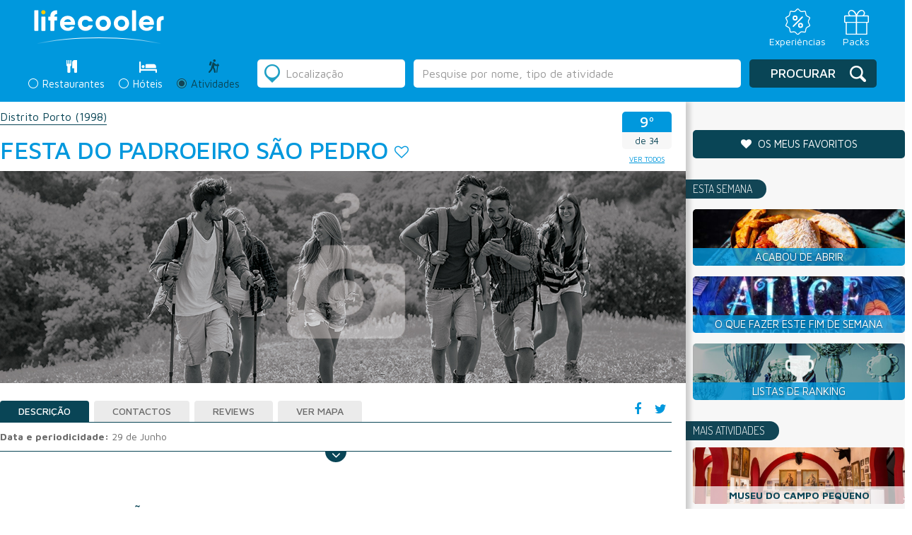

--- FILE ---
content_type: text/html; charset=utf-8
request_url: https://www.google.com/recaptcha/api2/anchor?ar=1&k=6LcTJCcTAAAAAKVnf_yKhoB0zBCEpdmeZRaEda80&co=aHR0cHM6Ly9saWZlY29vbGVyLmNvbTo0NDM.&hl=en&v=PoyoqOPhxBO7pBk68S4YbpHZ&size=normal&anchor-ms=20000&execute-ms=30000&cb=jmcyngdi851f
body_size: 48861
content:
<!DOCTYPE HTML><html dir="ltr" lang="en"><head><meta http-equiv="Content-Type" content="text/html; charset=UTF-8">
<meta http-equiv="X-UA-Compatible" content="IE=edge">
<title>reCAPTCHA</title>
<style type="text/css">
/* cyrillic-ext */
@font-face {
  font-family: 'Roboto';
  font-style: normal;
  font-weight: 400;
  font-stretch: 100%;
  src: url(//fonts.gstatic.com/s/roboto/v48/KFO7CnqEu92Fr1ME7kSn66aGLdTylUAMa3GUBHMdazTgWw.woff2) format('woff2');
  unicode-range: U+0460-052F, U+1C80-1C8A, U+20B4, U+2DE0-2DFF, U+A640-A69F, U+FE2E-FE2F;
}
/* cyrillic */
@font-face {
  font-family: 'Roboto';
  font-style: normal;
  font-weight: 400;
  font-stretch: 100%;
  src: url(//fonts.gstatic.com/s/roboto/v48/KFO7CnqEu92Fr1ME7kSn66aGLdTylUAMa3iUBHMdazTgWw.woff2) format('woff2');
  unicode-range: U+0301, U+0400-045F, U+0490-0491, U+04B0-04B1, U+2116;
}
/* greek-ext */
@font-face {
  font-family: 'Roboto';
  font-style: normal;
  font-weight: 400;
  font-stretch: 100%;
  src: url(//fonts.gstatic.com/s/roboto/v48/KFO7CnqEu92Fr1ME7kSn66aGLdTylUAMa3CUBHMdazTgWw.woff2) format('woff2');
  unicode-range: U+1F00-1FFF;
}
/* greek */
@font-face {
  font-family: 'Roboto';
  font-style: normal;
  font-weight: 400;
  font-stretch: 100%;
  src: url(//fonts.gstatic.com/s/roboto/v48/KFO7CnqEu92Fr1ME7kSn66aGLdTylUAMa3-UBHMdazTgWw.woff2) format('woff2');
  unicode-range: U+0370-0377, U+037A-037F, U+0384-038A, U+038C, U+038E-03A1, U+03A3-03FF;
}
/* math */
@font-face {
  font-family: 'Roboto';
  font-style: normal;
  font-weight: 400;
  font-stretch: 100%;
  src: url(//fonts.gstatic.com/s/roboto/v48/KFO7CnqEu92Fr1ME7kSn66aGLdTylUAMawCUBHMdazTgWw.woff2) format('woff2');
  unicode-range: U+0302-0303, U+0305, U+0307-0308, U+0310, U+0312, U+0315, U+031A, U+0326-0327, U+032C, U+032F-0330, U+0332-0333, U+0338, U+033A, U+0346, U+034D, U+0391-03A1, U+03A3-03A9, U+03B1-03C9, U+03D1, U+03D5-03D6, U+03F0-03F1, U+03F4-03F5, U+2016-2017, U+2034-2038, U+203C, U+2040, U+2043, U+2047, U+2050, U+2057, U+205F, U+2070-2071, U+2074-208E, U+2090-209C, U+20D0-20DC, U+20E1, U+20E5-20EF, U+2100-2112, U+2114-2115, U+2117-2121, U+2123-214F, U+2190, U+2192, U+2194-21AE, U+21B0-21E5, U+21F1-21F2, U+21F4-2211, U+2213-2214, U+2216-22FF, U+2308-230B, U+2310, U+2319, U+231C-2321, U+2336-237A, U+237C, U+2395, U+239B-23B7, U+23D0, U+23DC-23E1, U+2474-2475, U+25AF, U+25B3, U+25B7, U+25BD, U+25C1, U+25CA, U+25CC, U+25FB, U+266D-266F, U+27C0-27FF, U+2900-2AFF, U+2B0E-2B11, U+2B30-2B4C, U+2BFE, U+3030, U+FF5B, U+FF5D, U+1D400-1D7FF, U+1EE00-1EEFF;
}
/* symbols */
@font-face {
  font-family: 'Roboto';
  font-style: normal;
  font-weight: 400;
  font-stretch: 100%;
  src: url(//fonts.gstatic.com/s/roboto/v48/KFO7CnqEu92Fr1ME7kSn66aGLdTylUAMaxKUBHMdazTgWw.woff2) format('woff2');
  unicode-range: U+0001-000C, U+000E-001F, U+007F-009F, U+20DD-20E0, U+20E2-20E4, U+2150-218F, U+2190, U+2192, U+2194-2199, U+21AF, U+21E6-21F0, U+21F3, U+2218-2219, U+2299, U+22C4-22C6, U+2300-243F, U+2440-244A, U+2460-24FF, U+25A0-27BF, U+2800-28FF, U+2921-2922, U+2981, U+29BF, U+29EB, U+2B00-2BFF, U+4DC0-4DFF, U+FFF9-FFFB, U+10140-1018E, U+10190-1019C, U+101A0, U+101D0-101FD, U+102E0-102FB, U+10E60-10E7E, U+1D2C0-1D2D3, U+1D2E0-1D37F, U+1F000-1F0FF, U+1F100-1F1AD, U+1F1E6-1F1FF, U+1F30D-1F30F, U+1F315, U+1F31C, U+1F31E, U+1F320-1F32C, U+1F336, U+1F378, U+1F37D, U+1F382, U+1F393-1F39F, U+1F3A7-1F3A8, U+1F3AC-1F3AF, U+1F3C2, U+1F3C4-1F3C6, U+1F3CA-1F3CE, U+1F3D4-1F3E0, U+1F3ED, U+1F3F1-1F3F3, U+1F3F5-1F3F7, U+1F408, U+1F415, U+1F41F, U+1F426, U+1F43F, U+1F441-1F442, U+1F444, U+1F446-1F449, U+1F44C-1F44E, U+1F453, U+1F46A, U+1F47D, U+1F4A3, U+1F4B0, U+1F4B3, U+1F4B9, U+1F4BB, U+1F4BF, U+1F4C8-1F4CB, U+1F4D6, U+1F4DA, U+1F4DF, U+1F4E3-1F4E6, U+1F4EA-1F4ED, U+1F4F7, U+1F4F9-1F4FB, U+1F4FD-1F4FE, U+1F503, U+1F507-1F50B, U+1F50D, U+1F512-1F513, U+1F53E-1F54A, U+1F54F-1F5FA, U+1F610, U+1F650-1F67F, U+1F687, U+1F68D, U+1F691, U+1F694, U+1F698, U+1F6AD, U+1F6B2, U+1F6B9-1F6BA, U+1F6BC, U+1F6C6-1F6CF, U+1F6D3-1F6D7, U+1F6E0-1F6EA, U+1F6F0-1F6F3, U+1F6F7-1F6FC, U+1F700-1F7FF, U+1F800-1F80B, U+1F810-1F847, U+1F850-1F859, U+1F860-1F887, U+1F890-1F8AD, U+1F8B0-1F8BB, U+1F8C0-1F8C1, U+1F900-1F90B, U+1F93B, U+1F946, U+1F984, U+1F996, U+1F9E9, U+1FA00-1FA6F, U+1FA70-1FA7C, U+1FA80-1FA89, U+1FA8F-1FAC6, U+1FACE-1FADC, U+1FADF-1FAE9, U+1FAF0-1FAF8, U+1FB00-1FBFF;
}
/* vietnamese */
@font-face {
  font-family: 'Roboto';
  font-style: normal;
  font-weight: 400;
  font-stretch: 100%;
  src: url(//fonts.gstatic.com/s/roboto/v48/KFO7CnqEu92Fr1ME7kSn66aGLdTylUAMa3OUBHMdazTgWw.woff2) format('woff2');
  unicode-range: U+0102-0103, U+0110-0111, U+0128-0129, U+0168-0169, U+01A0-01A1, U+01AF-01B0, U+0300-0301, U+0303-0304, U+0308-0309, U+0323, U+0329, U+1EA0-1EF9, U+20AB;
}
/* latin-ext */
@font-face {
  font-family: 'Roboto';
  font-style: normal;
  font-weight: 400;
  font-stretch: 100%;
  src: url(//fonts.gstatic.com/s/roboto/v48/KFO7CnqEu92Fr1ME7kSn66aGLdTylUAMa3KUBHMdazTgWw.woff2) format('woff2');
  unicode-range: U+0100-02BA, U+02BD-02C5, U+02C7-02CC, U+02CE-02D7, U+02DD-02FF, U+0304, U+0308, U+0329, U+1D00-1DBF, U+1E00-1E9F, U+1EF2-1EFF, U+2020, U+20A0-20AB, U+20AD-20C0, U+2113, U+2C60-2C7F, U+A720-A7FF;
}
/* latin */
@font-face {
  font-family: 'Roboto';
  font-style: normal;
  font-weight: 400;
  font-stretch: 100%;
  src: url(//fonts.gstatic.com/s/roboto/v48/KFO7CnqEu92Fr1ME7kSn66aGLdTylUAMa3yUBHMdazQ.woff2) format('woff2');
  unicode-range: U+0000-00FF, U+0131, U+0152-0153, U+02BB-02BC, U+02C6, U+02DA, U+02DC, U+0304, U+0308, U+0329, U+2000-206F, U+20AC, U+2122, U+2191, U+2193, U+2212, U+2215, U+FEFF, U+FFFD;
}
/* cyrillic-ext */
@font-face {
  font-family: 'Roboto';
  font-style: normal;
  font-weight: 500;
  font-stretch: 100%;
  src: url(//fonts.gstatic.com/s/roboto/v48/KFO7CnqEu92Fr1ME7kSn66aGLdTylUAMa3GUBHMdazTgWw.woff2) format('woff2');
  unicode-range: U+0460-052F, U+1C80-1C8A, U+20B4, U+2DE0-2DFF, U+A640-A69F, U+FE2E-FE2F;
}
/* cyrillic */
@font-face {
  font-family: 'Roboto';
  font-style: normal;
  font-weight: 500;
  font-stretch: 100%;
  src: url(//fonts.gstatic.com/s/roboto/v48/KFO7CnqEu92Fr1ME7kSn66aGLdTylUAMa3iUBHMdazTgWw.woff2) format('woff2');
  unicode-range: U+0301, U+0400-045F, U+0490-0491, U+04B0-04B1, U+2116;
}
/* greek-ext */
@font-face {
  font-family: 'Roboto';
  font-style: normal;
  font-weight: 500;
  font-stretch: 100%;
  src: url(//fonts.gstatic.com/s/roboto/v48/KFO7CnqEu92Fr1ME7kSn66aGLdTylUAMa3CUBHMdazTgWw.woff2) format('woff2');
  unicode-range: U+1F00-1FFF;
}
/* greek */
@font-face {
  font-family: 'Roboto';
  font-style: normal;
  font-weight: 500;
  font-stretch: 100%;
  src: url(//fonts.gstatic.com/s/roboto/v48/KFO7CnqEu92Fr1ME7kSn66aGLdTylUAMa3-UBHMdazTgWw.woff2) format('woff2');
  unicode-range: U+0370-0377, U+037A-037F, U+0384-038A, U+038C, U+038E-03A1, U+03A3-03FF;
}
/* math */
@font-face {
  font-family: 'Roboto';
  font-style: normal;
  font-weight: 500;
  font-stretch: 100%;
  src: url(//fonts.gstatic.com/s/roboto/v48/KFO7CnqEu92Fr1ME7kSn66aGLdTylUAMawCUBHMdazTgWw.woff2) format('woff2');
  unicode-range: U+0302-0303, U+0305, U+0307-0308, U+0310, U+0312, U+0315, U+031A, U+0326-0327, U+032C, U+032F-0330, U+0332-0333, U+0338, U+033A, U+0346, U+034D, U+0391-03A1, U+03A3-03A9, U+03B1-03C9, U+03D1, U+03D5-03D6, U+03F0-03F1, U+03F4-03F5, U+2016-2017, U+2034-2038, U+203C, U+2040, U+2043, U+2047, U+2050, U+2057, U+205F, U+2070-2071, U+2074-208E, U+2090-209C, U+20D0-20DC, U+20E1, U+20E5-20EF, U+2100-2112, U+2114-2115, U+2117-2121, U+2123-214F, U+2190, U+2192, U+2194-21AE, U+21B0-21E5, U+21F1-21F2, U+21F4-2211, U+2213-2214, U+2216-22FF, U+2308-230B, U+2310, U+2319, U+231C-2321, U+2336-237A, U+237C, U+2395, U+239B-23B7, U+23D0, U+23DC-23E1, U+2474-2475, U+25AF, U+25B3, U+25B7, U+25BD, U+25C1, U+25CA, U+25CC, U+25FB, U+266D-266F, U+27C0-27FF, U+2900-2AFF, U+2B0E-2B11, U+2B30-2B4C, U+2BFE, U+3030, U+FF5B, U+FF5D, U+1D400-1D7FF, U+1EE00-1EEFF;
}
/* symbols */
@font-face {
  font-family: 'Roboto';
  font-style: normal;
  font-weight: 500;
  font-stretch: 100%;
  src: url(//fonts.gstatic.com/s/roboto/v48/KFO7CnqEu92Fr1ME7kSn66aGLdTylUAMaxKUBHMdazTgWw.woff2) format('woff2');
  unicode-range: U+0001-000C, U+000E-001F, U+007F-009F, U+20DD-20E0, U+20E2-20E4, U+2150-218F, U+2190, U+2192, U+2194-2199, U+21AF, U+21E6-21F0, U+21F3, U+2218-2219, U+2299, U+22C4-22C6, U+2300-243F, U+2440-244A, U+2460-24FF, U+25A0-27BF, U+2800-28FF, U+2921-2922, U+2981, U+29BF, U+29EB, U+2B00-2BFF, U+4DC0-4DFF, U+FFF9-FFFB, U+10140-1018E, U+10190-1019C, U+101A0, U+101D0-101FD, U+102E0-102FB, U+10E60-10E7E, U+1D2C0-1D2D3, U+1D2E0-1D37F, U+1F000-1F0FF, U+1F100-1F1AD, U+1F1E6-1F1FF, U+1F30D-1F30F, U+1F315, U+1F31C, U+1F31E, U+1F320-1F32C, U+1F336, U+1F378, U+1F37D, U+1F382, U+1F393-1F39F, U+1F3A7-1F3A8, U+1F3AC-1F3AF, U+1F3C2, U+1F3C4-1F3C6, U+1F3CA-1F3CE, U+1F3D4-1F3E0, U+1F3ED, U+1F3F1-1F3F3, U+1F3F5-1F3F7, U+1F408, U+1F415, U+1F41F, U+1F426, U+1F43F, U+1F441-1F442, U+1F444, U+1F446-1F449, U+1F44C-1F44E, U+1F453, U+1F46A, U+1F47D, U+1F4A3, U+1F4B0, U+1F4B3, U+1F4B9, U+1F4BB, U+1F4BF, U+1F4C8-1F4CB, U+1F4D6, U+1F4DA, U+1F4DF, U+1F4E3-1F4E6, U+1F4EA-1F4ED, U+1F4F7, U+1F4F9-1F4FB, U+1F4FD-1F4FE, U+1F503, U+1F507-1F50B, U+1F50D, U+1F512-1F513, U+1F53E-1F54A, U+1F54F-1F5FA, U+1F610, U+1F650-1F67F, U+1F687, U+1F68D, U+1F691, U+1F694, U+1F698, U+1F6AD, U+1F6B2, U+1F6B9-1F6BA, U+1F6BC, U+1F6C6-1F6CF, U+1F6D3-1F6D7, U+1F6E0-1F6EA, U+1F6F0-1F6F3, U+1F6F7-1F6FC, U+1F700-1F7FF, U+1F800-1F80B, U+1F810-1F847, U+1F850-1F859, U+1F860-1F887, U+1F890-1F8AD, U+1F8B0-1F8BB, U+1F8C0-1F8C1, U+1F900-1F90B, U+1F93B, U+1F946, U+1F984, U+1F996, U+1F9E9, U+1FA00-1FA6F, U+1FA70-1FA7C, U+1FA80-1FA89, U+1FA8F-1FAC6, U+1FACE-1FADC, U+1FADF-1FAE9, U+1FAF0-1FAF8, U+1FB00-1FBFF;
}
/* vietnamese */
@font-face {
  font-family: 'Roboto';
  font-style: normal;
  font-weight: 500;
  font-stretch: 100%;
  src: url(//fonts.gstatic.com/s/roboto/v48/KFO7CnqEu92Fr1ME7kSn66aGLdTylUAMa3OUBHMdazTgWw.woff2) format('woff2');
  unicode-range: U+0102-0103, U+0110-0111, U+0128-0129, U+0168-0169, U+01A0-01A1, U+01AF-01B0, U+0300-0301, U+0303-0304, U+0308-0309, U+0323, U+0329, U+1EA0-1EF9, U+20AB;
}
/* latin-ext */
@font-face {
  font-family: 'Roboto';
  font-style: normal;
  font-weight: 500;
  font-stretch: 100%;
  src: url(//fonts.gstatic.com/s/roboto/v48/KFO7CnqEu92Fr1ME7kSn66aGLdTylUAMa3KUBHMdazTgWw.woff2) format('woff2');
  unicode-range: U+0100-02BA, U+02BD-02C5, U+02C7-02CC, U+02CE-02D7, U+02DD-02FF, U+0304, U+0308, U+0329, U+1D00-1DBF, U+1E00-1E9F, U+1EF2-1EFF, U+2020, U+20A0-20AB, U+20AD-20C0, U+2113, U+2C60-2C7F, U+A720-A7FF;
}
/* latin */
@font-face {
  font-family: 'Roboto';
  font-style: normal;
  font-weight: 500;
  font-stretch: 100%;
  src: url(//fonts.gstatic.com/s/roboto/v48/KFO7CnqEu92Fr1ME7kSn66aGLdTylUAMa3yUBHMdazQ.woff2) format('woff2');
  unicode-range: U+0000-00FF, U+0131, U+0152-0153, U+02BB-02BC, U+02C6, U+02DA, U+02DC, U+0304, U+0308, U+0329, U+2000-206F, U+20AC, U+2122, U+2191, U+2193, U+2212, U+2215, U+FEFF, U+FFFD;
}
/* cyrillic-ext */
@font-face {
  font-family: 'Roboto';
  font-style: normal;
  font-weight: 900;
  font-stretch: 100%;
  src: url(//fonts.gstatic.com/s/roboto/v48/KFO7CnqEu92Fr1ME7kSn66aGLdTylUAMa3GUBHMdazTgWw.woff2) format('woff2');
  unicode-range: U+0460-052F, U+1C80-1C8A, U+20B4, U+2DE0-2DFF, U+A640-A69F, U+FE2E-FE2F;
}
/* cyrillic */
@font-face {
  font-family: 'Roboto';
  font-style: normal;
  font-weight: 900;
  font-stretch: 100%;
  src: url(//fonts.gstatic.com/s/roboto/v48/KFO7CnqEu92Fr1ME7kSn66aGLdTylUAMa3iUBHMdazTgWw.woff2) format('woff2');
  unicode-range: U+0301, U+0400-045F, U+0490-0491, U+04B0-04B1, U+2116;
}
/* greek-ext */
@font-face {
  font-family: 'Roboto';
  font-style: normal;
  font-weight: 900;
  font-stretch: 100%;
  src: url(//fonts.gstatic.com/s/roboto/v48/KFO7CnqEu92Fr1ME7kSn66aGLdTylUAMa3CUBHMdazTgWw.woff2) format('woff2');
  unicode-range: U+1F00-1FFF;
}
/* greek */
@font-face {
  font-family: 'Roboto';
  font-style: normal;
  font-weight: 900;
  font-stretch: 100%;
  src: url(//fonts.gstatic.com/s/roboto/v48/KFO7CnqEu92Fr1ME7kSn66aGLdTylUAMa3-UBHMdazTgWw.woff2) format('woff2');
  unicode-range: U+0370-0377, U+037A-037F, U+0384-038A, U+038C, U+038E-03A1, U+03A3-03FF;
}
/* math */
@font-face {
  font-family: 'Roboto';
  font-style: normal;
  font-weight: 900;
  font-stretch: 100%;
  src: url(//fonts.gstatic.com/s/roboto/v48/KFO7CnqEu92Fr1ME7kSn66aGLdTylUAMawCUBHMdazTgWw.woff2) format('woff2');
  unicode-range: U+0302-0303, U+0305, U+0307-0308, U+0310, U+0312, U+0315, U+031A, U+0326-0327, U+032C, U+032F-0330, U+0332-0333, U+0338, U+033A, U+0346, U+034D, U+0391-03A1, U+03A3-03A9, U+03B1-03C9, U+03D1, U+03D5-03D6, U+03F0-03F1, U+03F4-03F5, U+2016-2017, U+2034-2038, U+203C, U+2040, U+2043, U+2047, U+2050, U+2057, U+205F, U+2070-2071, U+2074-208E, U+2090-209C, U+20D0-20DC, U+20E1, U+20E5-20EF, U+2100-2112, U+2114-2115, U+2117-2121, U+2123-214F, U+2190, U+2192, U+2194-21AE, U+21B0-21E5, U+21F1-21F2, U+21F4-2211, U+2213-2214, U+2216-22FF, U+2308-230B, U+2310, U+2319, U+231C-2321, U+2336-237A, U+237C, U+2395, U+239B-23B7, U+23D0, U+23DC-23E1, U+2474-2475, U+25AF, U+25B3, U+25B7, U+25BD, U+25C1, U+25CA, U+25CC, U+25FB, U+266D-266F, U+27C0-27FF, U+2900-2AFF, U+2B0E-2B11, U+2B30-2B4C, U+2BFE, U+3030, U+FF5B, U+FF5D, U+1D400-1D7FF, U+1EE00-1EEFF;
}
/* symbols */
@font-face {
  font-family: 'Roboto';
  font-style: normal;
  font-weight: 900;
  font-stretch: 100%;
  src: url(//fonts.gstatic.com/s/roboto/v48/KFO7CnqEu92Fr1ME7kSn66aGLdTylUAMaxKUBHMdazTgWw.woff2) format('woff2');
  unicode-range: U+0001-000C, U+000E-001F, U+007F-009F, U+20DD-20E0, U+20E2-20E4, U+2150-218F, U+2190, U+2192, U+2194-2199, U+21AF, U+21E6-21F0, U+21F3, U+2218-2219, U+2299, U+22C4-22C6, U+2300-243F, U+2440-244A, U+2460-24FF, U+25A0-27BF, U+2800-28FF, U+2921-2922, U+2981, U+29BF, U+29EB, U+2B00-2BFF, U+4DC0-4DFF, U+FFF9-FFFB, U+10140-1018E, U+10190-1019C, U+101A0, U+101D0-101FD, U+102E0-102FB, U+10E60-10E7E, U+1D2C0-1D2D3, U+1D2E0-1D37F, U+1F000-1F0FF, U+1F100-1F1AD, U+1F1E6-1F1FF, U+1F30D-1F30F, U+1F315, U+1F31C, U+1F31E, U+1F320-1F32C, U+1F336, U+1F378, U+1F37D, U+1F382, U+1F393-1F39F, U+1F3A7-1F3A8, U+1F3AC-1F3AF, U+1F3C2, U+1F3C4-1F3C6, U+1F3CA-1F3CE, U+1F3D4-1F3E0, U+1F3ED, U+1F3F1-1F3F3, U+1F3F5-1F3F7, U+1F408, U+1F415, U+1F41F, U+1F426, U+1F43F, U+1F441-1F442, U+1F444, U+1F446-1F449, U+1F44C-1F44E, U+1F453, U+1F46A, U+1F47D, U+1F4A3, U+1F4B0, U+1F4B3, U+1F4B9, U+1F4BB, U+1F4BF, U+1F4C8-1F4CB, U+1F4D6, U+1F4DA, U+1F4DF, U+1F4E3-1F4E6, U+1F4EA-1F4ED, U+1F4F7, U+1F4F9-1F4FB, U+1F4FD-1F4FE, U+1F503, U+1F507-1F50B, U+1F50D, U+1F512-1F513, U+1F53E-1F54A, U+1F54F-1F5FA, U+1F610, U+1F650-1F67F, U+1F687, U+1F68D, U+1F691, U+1F694, U+1F698, U+1F6AD, U+1F6B2, U+1F6B9-1F6BA, U+1F6BC, U+1F6C6-1F6CF, U+1F6D3-1F6D7, U+1F6E0-1F6EA, U+1F6F0-1F6F3, U+1F6F7-1F6FC, U+1F700-1F7FF, U+1F800-1F80B, U+1F810-1F847, U+1F850-1F859, U+1F860-1F887, U+1F890-1F8AD, U+1F8B0-1F8BB, U+1F8C0-1F8C1, U+1F900-1F90B, U+1F93B, U+1F946, U+1F984, U+1F996, U+1F9E9, U+1FA00-1FA6F, U+1FA70-1FA7C, U+1FA80-1FA89, U+1FA8F-1FAC6, U+1FACE-1FADC, U+1FADF-1FAE9, U+1FAF0-1FAF8, U+1FB00-1FBFF;
}
/* vietnamese */
@font-face {
  font-family: 'Roboto';
  font-style: normal;
  font-weight: 900;
  font-stretch: 100%;
  src: url(//fonts.gstatic.com/s/roboto/v48/KFO7CnqEu92Fr1ME7kSn66aGLdTylUAMa3OUBHMdazTgWw.woff2) format('woff2');
  unicode-range: U+0102-0103, U+0110-0111, U+0128-0129, U+0168-0169, U+01A0-01A1, U+01AF-01B0, U+0300-0301, U+0303-0304, U+0308-0309, U+0323, U+0329, U+1EA0-1EF9, U+20AB;
}
/* latin-ext */
@font-face {
  font-family: 'Roboto';
  font-style: normal;
  font-weight: 900;
  font-stretch: 100%;
  src: url(//fonts.gstatic.com/s/roboto/v48/KFO7CnqEu92Fr1ME7kSn66aGLdTylUAMa3KUBHMdazTgWw.woff2) format('woff2');
  unicode-range: U+0100-02BA, U+02BD-02C5, U+02C7-02CC, U+02CE-02D7, U+02DD-02FF, U+0304, U+0308, U+0329, U+1D00-1DBF, U+1E00-1E9F, U+1EF2-1EFF, U+2020, U+20A0-20AB, U+20AD-20C0, U+2113, U+2C60-2C7F, U+A720-A7FF;
}
/* latin */
@font-face {
  font-family: 'Roboto';
  font-style: normal;
  font-weight: 900;
  font-stretch: 100%;
  src: url(//fonts.gstatic.com/s/roboto/v48/KFO7CnqEu92Fr1ME7kSn66aGLdTylUAMa3yUBHMdazQ.woff2) format('woff2');
  unicode-range: U+0000-00FF, U+0131, U+0152-0153, U+02BB-02BC, U+02C6, U+02DA, U+02DC, U+0304, U+0308, U+0329, U+2000-206F, U+20AC, U+2122, U+2191, U+2193, U+2212, U+2215, U+FEFF, U+FFFD;
}

</style>
<link rel="stylesheet" type="text/css" href="https://www.gstatic.com/recaptcha/releases/PoyoqOPhxBO7pBk68S4YbpHZ/styles__ltr.css">
<script nonce="qqogYO-miXNaU9Mwn7PU6w" type="text/javascript">window['__recaptcha_api'] = 'https://www.google.com/recaptcha/api2/';</script>
<script type="text/javascript" src="https://www.gstatic.com/recaptcha/releases/PoyoqOPhxBO7pBk68S4YbpHZ/recaptcha__en.js" nonce="qqogYO-miXNaU9Mwn7PU6w">
      
    </script></head>
<body><div id="rc-anchor-alert" class="rc-anchor-alert"></div>
<input type="hidden" id="recaptcha-token" value="[base64]">
<script type="text/javascript" nonce="qqogYO-miXNaU9Mwn7PU6w">
      recaptcha.anchor.Main.init("[\x22ainput\x22,[\x22bgdata\x22,\x22\x22,\[base64]/[base64]/[base64]/[base64]/cjw8ejpyPj4+eil9Y2F0Y2gobCl7dGhyb3cgbDt9fSxIPWZ1bmN0aW9uKHcsdCx6KXtpZih3PT0xOTR8fHc9PTIwOCl0LnZbd10/dC52W3ddLmNvbmNhdCh6KTp0LnZbd109b2Yoeix0KTtlbHNle2lmKHQuYkImJnchPTMxNylyZXR1cm47dz09NjZ8fHc9PTEyMnx8dz09NDcwfHx3PT00NHx8dz09NDE2fHx3PT0zOTd8fHc9PTQyMXx8dz09Njh8fHc9PTcwfHx3PT0xODQ/[base64]/[base64]/[base64]/bmV3IGRbVl0oSlswXSk6cD09Mj9uZXcgZFtWXShKWzBdLEpbMV0pOnA9PTM/bmV3IGRbVl0oSlswXSxKWzFdLEpbMl0pOnA9PTQ/[base64]/[base64]/[base64]/[base64]\x22,\[base64]\x22,\[base64]/CgVI0BcOIMW/CkVAow5LDuwjCi00tQsO6w5sSw7/Ch3d9OznDmMK2w4cTJMKCw7TDjsODSMOowpwGYRnCkUjDmRJWw5rCslVtdcKdFk7Dtx9Lw4V7asKzBcKqKcKBU1Qcwr46wp1vw6Ubw6B1w5HDvTc5e1URIsKrw412KsOwwrrDmcOgHcK4w57Dv3BIKcOyYMKLQWDCgRxqwpRNw4XClXpfbw9Sw4LCtX48wr5/HcOfKcOHMTgBPS56wrTCgFRnwr3Cg2PCq2XDsMKoTXnCpmtGE8O3w5Vuw54JKsOhH3IsVsO7TcKsw7xfw5gLJgRyT8Olw6vCvMOVP8KXNTHCusKzB8K4wo3DpsO+w4gIw5LDosOSwrpCBA4hwr3DvsODXXzDiMOyXcOjwpkqQMOlbk1JbwXDhcKrW8K/woPCgMOaQlvCkSnDr13CtzJNa8OQB8O6wrjDn8O7wpZQwrpMXFx+OMOhwpMBGcOFRRPCi8KVcFLDmAYzRGh8K0zCsMKHwqA/BQbCvcKSc33DkB/[base64]/w7fCisKew7wyE8OAwoHCo8OvJETCr8K/w44fw7hOw4w4BMK0w71Sw7dvBA/[base64]/DssOAwonDvMK+ScKsw5RlRyPCnMONZwA0wovDrcOdw4NfwqEsw6vCvcOTCnIcccOkNsOOw6rCksOLRcKiw6QIAMK4w5DDuh9fWsK9T8KxBsOSEMKNFy/Dh8KKbHF/[base64]/DvXs5wofCpMKgCsONYMOnecOOY8OzAsKwasOBJQR8QsOtDV9IB14ww7N3NMOewovChMOjwpLCrRTDmzXDuMOuTsKHe3JrwpEbHgtzDcKiw4sMEcOIw5PCqcOEFnsnfcK+wobComtbwr/DgzTCuQJ5w6R5Dng4w6XDnjJiW2zCrBdIw63CpXXCnnoVw4F1K8KKw57DuUbCkMKYw6RVw6/Cs3ZFw5N5AsOEI8KSGcK5BVbDjB8BD34XQsKEKABpw63CsFjCg8KYw5PCtcKddTYuw5QZwrtYZWU2w6zDhxbDtsKnKUjCqzPCj0PCk8KdB3UCFXI9w5PCnMO3MsKCwp/CnsOeHsKqfsOdThzCtcKROVjCvsOrKARuwq4SQDQFwoNawpUkB8OwwoowwpLCl8OXwpdhHlDCiAhdEHzDll/[base64]/wpvCm8Owwr0iwpBAw6cXAsOxwr/DvcKmB1rCpcONwosZw6/DuxNbw5bDv8K0BloVYj/ChRV2SsOtfnPDusKjwoLCkAPClMO+w7bCu8KOwqoMXsKCQcKIIcOswoDDgm5DwrZ4wonChUk8S8KER8ONXijCsB8zPMKdw6DDpMKuEjEoDEHCpm/CrnzCm04rNsOgbMONQ3XCgmnDvi3Dq13DjMOkWcO3woDCncOBwodYPgDDkcO8SsOXw4vCuMKXFsK9Uw55TlPDvcORFMOyQHwow7Y5w5/DrTEow6nDrMKqw7ccwp8zWFAdAw5swqh0wovCjT8uEsKvw5PCixQlGgfDuBRZJcK0TcO6LAvDocO2wrYqB8KzIyFDw6cdw6vDvcObVhvDo1HCnsKFPXZTw7bCrcK7wojCl8OOwoLDq1wdwrHChEbCtMOtFGR7SykGwq7CiMOxw4TCp8ONw48TUxliWWkjwrHCvm/DoHXCtsOew5jChcKjZUbCgXDCkMKSwpnDuMKSw4R5MWTCgkkTGiLDrMO9R1/[base64]/w7AzKcK0w57DnVjCs8OVai1rFcKNZcOwwqzDsMK9woYWwrHDmlgbw5/DtMKzw5lsLsOgbcKdbQ3ClcOzSMKYwo4CK285QcKDw7p8wrlwKMKjNcKAw43CghDCqcKDNMO5ZF3DjMO9Q8OlZsOQwpJxwrXCk8OCdT0KRMOaYTM5w61ZwpdTQSBebMOSXUBMA8KHZCbDqmrDkMKhw54zw5vCpsKpw6XCk8KEQHgLwoJmMsO0JR/[base64]/w79bajDDgMK6wq7DqRAYw4fDg3Fqw4nDt0F/wr7DlElPw4FINDLCg2HDqMKHwpDCrMK8wrFZw7XCrMKvcgrDl8Knd8OgwpRdw6AVw63DjBAYwpxZwpHDry0Rw4zCocOmw7lnHxrCq1wpw4jDkU/[base64]/w4bCsMKncjnCoMKiWVfDscKVICohGcKtMcOUwovDgATDhcKew6fCoMOgwrfCvV8ddyQOw5dmJxTDucOBw4Bxw4x5w4swwp7CtcKGISE5w7t8w7bCsGDCnsOnN8KtLsOpwq7CgcKqfl43wqMLQ3wNL8KUw5fCl1PDjsKlwpQgTsKbWDYRw63DkFjDij/DuWTCoMOHwpdhTMK5woPCtcKqEMK6wqZYw4jCqW7DpcOgc8Kdwr0RwrFceGwWwqfCqcOWeE9Gwp0/w4rCpiZ2w7o4ECwzw7Arw5DDjsOdP1gYbTXDncOcwpZERcKqwqrDucO/G8K9fMO+CsK1GQ3Ch8Kxwp/DtMOjMUo3bFLCt3FnwpTDp1LCsMO4O8OBDcOjcEBUJsKYwo7Dp8OkwqtyAsOBYMKzI8OiCMKxwplbwq4ow4LCk1Apwp7DlDpRwqjCrRUwwrnCkV07SiNRb8K4w6cjOcKKPsOxc8OZHsObSW4ow5Z/[base64]/bWJlQsKiw5o/wpfDgcOLwrrDlVTDqMOeA2UNTMKbd0ZEXj43Vh/DqRk4w5PCrEBULMKPFcOVw63CtXHDpnYywplvcsOxKwhqw7RcIkPCkMKLw51uw5B3YkfDuVhXdsKVw6djAMOhGGfCnsKDwovDhgrDnMOywpl9w59MaMOlTcKww6TDtMK/Tk3Ch8Oww6XCisONEATCm1bDnwEDwrkbwrbDl8OWUWfDrBXCjMOtGAvCh8OiwoRFcsOMw5g9w6E8GQ9+eMKRK0HCo8O/w6J0w5DCp8KLw4k1AxzCg0HClj5Lw5MPwoAeCAQFwptyZj7DuS9Ww7zDjsK5CRdxw4pMwpQgw4XDiEPCnjDCk8Kbw6vDnMOidipcTsOsw6vDoyrCpjZHAMKPG8Onw7RXNsOpwqbCucKYwpTDiMOxHjVWRB3Dq33Dr8O0wq/Ct1Yzw7rCuMKdMXnCgMOIQsOuEMO7wp3DuxfCpzlbYlzCuEk5w4zChSA6JsKlNcO/[base64]/wpYVAMKOYMKvw4EmwpseMsKHw43ClsOjRMKowoFiRBfDj18eKcKDZ0LDpTo0w4PCqm4BwqYBGcKKOV/[base64]/wpZ0wp0GwrVvwoDCisKCw7XCmDbChsKuZS/Dj8OfJsKWZFLDoz8vwpMmA8K4w6DDmsOPwqhmwqV8wosVXx7DsmbDtTMowpfCn8OUasO9BVYwwokow6fCqMKtwqbCg8Kmw7nDgcKjwoFvw7kRDjYwwo8tdcOqw7HDuRVCbhEOfsOlwrfDhcKBKE3DrB7Dqw9hOsKUw6DDicOXwpnCkhwtw4LCqMKfbMKiwoBEOy/Cm8K7aiEfwq7DoznDjmF1wrtWXRRue2DDvkHClcK5Qi3DscKKwoMoR8OfwobDucOWw5jCmsKvwpLDkjHCgl7DpcOVeVzCqsODax3DoMKKwpHCq3rDgcK3NQvCj8K+WcK0worCjAvDq0JzwqkECUbCkcKdMMKrdMOwbMOwUcKlw58PWlvDtAvDg8KfE8K1w4/DkhDCuDQuw63CscOuwprCtcKHEzfDgcOAw6cIJjnCvMKpOnBWUX/DtMK6YDIgSMK5KMKebcKowqbCh8OMdMOjU8OBwp8PCnvCk8OAwrzCusO2w7oMwqPCjzZvJsOCYivChcOhWQtUwoxUw6VaAcKdw50Xw6BcwoLCgEPDtMKDdMKEwrZ8wrZNw7nDuw8Ow7rDqHbDgsKdw5tLbzpTwq/DjW94wppvbsOJw43CtE9Nw7bDhcKPGsKvWjTCuxTDtHFbwoYvw5czOMKGAkBQw7/CjMOBwpDDkcOYwq7Dh8ODb8KObsKOwrTCm8K6wpvDvcK5BcOVwoc/w5l3XMO5w6/CtsOUw6XDjMKGw4TCkQ51w5bClSNMWSjCpXLCuwMQw7nCuMOresOCw6fClsKfw4wybkjCjgbCrMK8wrLCkw4Xwr1BWcOuw7zCnsKxw4LCjMKROMOcAMOmw6fDjMOsw6/CtAXCqWM1w5DCm1PCoVJBw6nCiCNBwojDrx5pw5rChU/DvkzDrcK3G8KwOsK1ZcOzw48YwoLDrXzCo8O1w7A3w6lZJVY3w6pXLnMuw6JjwpIVw6o7w4TCjsOhfMOYwpDDv8KjL8OmewJ1OMKqMBXDrFnDrj3DnsKJIMOATsOmwrUQwrfCiFLCvsKtwp7DhcOFOXdywq9lw7/DgcK4w7gCEGkjBcKkSFPCisOARA/DuMKnacKvX2fDkytXe8Kkw6jCvADDksO2b00CwpwMwq8xwqM1LQYMw69ew6rDlyt6CsOLIsK3wr5LN2ERBG7CrhUpw5rDlnjDm8KpR3/DqcOIA8OFw43DrMOlEMKPI8ORMiLCkcO1LgR8w7gbB8KGIsO5wqvDshsvaFnDoQ94w5RIwoJaORcTRMKtIsKnw5lbw4QPwopBb8Kmwp5bw7FUccKuDcKjwrQow6/CucOvIjNJHm/Ck8ORwr/[base64]/ChsKhwozDvB7CjRfDrC1TwoM9M3PClMOlw6TCisKjw6rCq8OxIsKjXMOSw6XCp1rDkMK7w41RwrnCpEEJw4bDg8K9GjAOwonCjBfDngbCt8Ozwp3CoUhRwo9bwqTCj8O7DsK4T8OfXlBECSI0NsK4wrobw6gvPEsSYMOkLTskMwbDhRsjUcO2BjsMKMKqJ1/Cj1DCpyMZw6o/wonChsOZw6wawo/DqSc8EDFfw47CgcOIw6TCgnnDqT7Cj8KzwpcfwrnCql11w7/[base64]/R1fDlMKRw4LDuAvCscKyw4jCglLDucKLwr8BZUFJLEsowoHDscOGOBfDlEtAZ8Osw5k5w7YUw6MCAWHDhsKKOAHCrMOSK8OPw47DrTF5w6/CuUp2wrhyw4/DoAfDmMKQwq5aDMKRwobDvcOPw7nCm8K/[base64]/[base64]/S2piC8OBw4RBw7ofwrskwrrClh0KYEB6RsKHDcKNbUjCnsO+U25mwqXDp8OQwqDCtj/DhHXCpsK0wpXCpsK5w6Mzwo/Ds8O+w4/[base64]/WnLDoMKPw7cjJADCq8OSPGrDr3zDjU7CoG4tbTXCpSDCnWt1DklsVcOgZ8OGw4JaEkfChTVpJ8K9LTh7woEJw6TCqcKDMMKGw6/Cp8KNw6Yhw71iNMOBDHHDv8KabMOiw5vDgEvCusO7wqBhF8O/CDLCg8OuLn9COMOEw5/CrSXDq8OhHEQCwpnDmWjCs8O0wp/[base64]/DqcKTNcO7SQovwqXDm344wofCknPDmcODw4cmJADCu8KhWMOcDcKOT8OMAxBLwo4ww7HCsXnDjcOCSmbDt8O0wo3DlsKpNMKuEUUtFcKCwqXDjgcmcFUNwoDDv8O7O8OIAmJ1AcOXwr/Dn8KEw7Fnw5PDscKIECzDgmN3fi58YcOOw7NRw5zDoEbDs8KDMsOZWMOHfFBZwqR3cSxEdVN2wp8Aw5LDnsKqJcKvwoTDpETCl8OWMsOcw71hw6M7w4omTkpSZiXDuGpkQsKmw6xZaGjCl8OlcEcbw5ZvQ8KRMcOPUCkCw48XMcO6w6LDgcKDJy/CtMKaOks8w48JZB9bQMKOwojCpEZTBMOWwrLCnMKdwqDDtifCoMOJw7zDjMO4U8Oiw4LDsMOtZcKiw67CssO1w7waGsOcwqoEwpnClxhtwpg6w6kqwoohagPCnQd1w4BNXcKaM8KcX8Ktw5A5FcKKccO2w5zChcOfGMKhw7fCvU0sLxvCu1LDihbCksOHwrd/[base64]/CnsKBwrvChVzCiUg1e8OGwpTCvgc0bih/wqbCucO0wrojw4cyw6LCniIcwo/DlsOQwooqGVHDqsKCOGlzAG/DlcK+w4ocw7RGFsKETFfCjFEdfMKmw7/Cj2x1I0sZw4vCjxlowoVxwqTCk1TCh1A6B8OYT0fCg8KzwpcyYSfCpmfCrzB6wqzDvMKVfMOSw4F+w6/Cj8KoBnILGMOSwrXChcKncMONYjjDiFMNbMKBw4nCmzxDw5MnwroOBmDDjMODBi7DokNnRsOTw50wXkrCql/CnMK5w57DqEnCiMKxw4hqwr3DhBRNKWkxHX5vw5A9wrfDmTzDjj7CqkhYw4k/GGRQZj3Dh8ONa8Kvw4InUg1+REjDhcO/WBxvG29xecOPe8OVcApHBDzDrMOHDsKBaXsmeQJ5QHBCwpvCiDddU8Osw7LCjSnDnSpSw4pawp46RBQyw5zDmwHCm3rDmsO+w7Yfw5ZLT8OZw412wrnCgcOpZ0/Ch8OqFMKCacK/w7HDlcOfw43ChxvDkj0SFgbCjjpKBmfCpMOcw4cywojDjMKawp7DmhALwrYUMH/[base64]/CtMKFTCbDiWPDgS7Dk8KUwqhfwoV8w4fCssKfwrDCu8KJYEnDjcKIw5F5Aic2woJ6F8O1KMOVA8Khwpd2wpPChMOGwrh1esK5w6PDmXM7wpnDr8OqQMK4woQFdMOJS8KIGsOoScOzw5rDqn7CucKiKcKVWDPCjC3DoEwTwqtww6/DmlLCnC3Ck8OVUsOjTCPDq8OmF8KpUsOcPgnCr8O1wrTDnlZNCcOZFcKKw7jDsgXDj8OHwq/[base64]/DvX42QTXCvcOeCMO9w7jCuMKWBMO3w47CuMOpw7hDL2goRhcQbTlpw7zDosOUwqjDuXEiRwgkwrLCmAxGeMOMckpNaMO6H1MRSgTCm8Ojw7xQbivDjSzDiyDDpcOuAcKww4ZOVsKYw5jDmm7DlTnChXPCvMKaSHljwr9JwrvCqgbCizgGwoREJDJ9U8K/BsORw7zDpcOORl3DqsKWfMOwwpoVUMK4w4suw7XDvUMfY8KBUBZaUcKjw5A4w5fCtg/[base64]/CrzHCpD1Qw6/CkMKKP8K4QVsWwrRxwoHDvzcPT0InYzoOwpLCv8KXesOfwrbCscOfcw08cDp5TW7DmQrDp8OAe1XCtcO4MMKKYcOlwoMqw4QRw4jCjmB6L8KYwqd0TcO4w7PDgMO3OsO2Ag/CkMK9dAPDnMOAR8Ofw5jDrhvCicOxw6TClRnDhjDDuF7DrS10wpE0w4hnf8OnwoIbYCJHwrDDhgDDpcOkdcKQISvDuMKLw6jDpW8lwrd0J8Odw6pqw4dTAcO3Q8OGwrQMfVM4ZcOHw5lVZ8Kkw7bCnMOPEsK/[base64]/WcOCC8OhSMOgw7pZDSZzwofCrMOVTsO0AMOKwrzCm8KRw6PDi2bDv3YPdMOZQsKDAMO/LsO7OcKGw5ICwrQKwrDDlMOldj1ff8Kkw4/Cg3DDo1BaOMKpBQYCCX3DimEYFUrDlC7DpMOvw6/[base64]/GsOow7EUFzESw4jCg2/[base64]/w4dMw7wcS8Kxw6lowqLDosOBwo0+QGzClWTCrMOXS2jCrcOzMHjCvcK4wqAkUWByPStCw59KOMK5JFcBG3wXZ8OgcMOuwrAHZQzDqFE1wp4OwqlZw47CrGHCoMOlRlM1KsK+CXlwNUTDnlhuJcK+w4ACWsOrSmfCizMtFUvDo8Kjw5HDjMK4w4HDkWTDtMK2AU/CtcKMw6LDocK2w55YKXMew6xbD8KFwoxFw4sMK8KEDBPDucKzw7LDg8ONw4/DvDV5woQAPMO5w7/DjyXDs8O7OcOyw4BPw6E8w5gZwqJRWBTDtGscw6MtYMKJw7BuEsOtasOnCmxDw47DhVHCrXHCvgvCiljCizHDlwU/eh7CrG3DmEF5RsOYwoQtwrgtwp8kwopJw71sZ8OjdzPDnFdnMMKew74zbjpfw6h3EcKzw7JJw4zCtsO9wqF+JcOzwo04I8KNw7jDpsKuw7jCiA82wpjCggVhHsOcE8OyYsKaw4Yawpd/w4d6TAPCq8OQUEvCpsKAFX5uw67DtzQEWCrCq8Ocw7sLwrsoHygvdcOEwq7Du2HDm8OgNsKNWMOGHsO5Yi3ClMOuw63DlScDw6vDrcKpwoPDuj5/w6DCkMKtwphQw4prw4/DlmsjdGnCucOIF8OUw5VRw73DpwzCoHMPw7ZWw67DsiHDpTZjUsO9O0/ClsKLBVrCpg0gCsOYwojDg8KeAMKKZUFxw6tAIcKmw5jCvsKuw6DCs8KWXAElwqfCgSpDDMKQw4DCgxwwCXDDhcKQwpwcw57Di0JxP8K5wqHCgmvDmRRWwpHDncOhw4fCucOAw41bV8OVUl8SdcOlRUFIOhtAw4rDq3tCwq9Pwp5kw4/Dnw1pwrDCiAscwrRawoB5ZwLDjMKWwrRxw7NLPxgfw6lZw6/CjsKXOgZsUzzCknvDlsKMw6XClAEmw6wiw7XDlDbDkMKWw5rCuG5Kw5ojw7I/TMO/wrLCtgvCrXYwNiA9wrfChiTCgTTCmBVUwp7ClybCkE4xw7IDw5TDoB3CtcKNdMKQw4vDncOBw4QpPh9fw7JvPcKTwrXCu2HCpMKTw4AYwqLDncKRw43CuCFhwo/DlHxcPMOLawVMwrjDr8ONw4/DiTt/O8OsOcO1w71caMOvG1hkwokIScOAw5RRw7MDw5fDsVozw53Dr8KiwpTCscOnMGYiTcK3NSHDsG3DugBBwrnCmMKEwqnDuRvDhMKQDzjDrsKgwo7CtcOyaivCimLCmE47w7/DisK8f8K4XcKCwpxQwpTDncOdwpcLw7zCncK8w7vChx/[base64]/DuWwCwrxfPMKkCMK0wq4wwqgow47ChcOBKcKdw6BGwqXCs8OGw4UNwpjCpU/CqcKSExtIw7LCs1EudcOhRcOww5/CrMOlw6LCq2HDuMOBAlMkw5fCo0zDv37DnyfDucKAw4Qyw5HCpMK0woETfmtGQMOjE0IzwpfClylVdRtZbMK7XsOswr/Djy1iwpvDsk98wqDDosKQwqB5wqjDq3HCmXvDq8KiYcKSOMOhwqokwr4pwobCiMO3QGNsdg3CmMKCw5gBw6LCoAYvw51zL8K+wpDDg8KOA8K/wrvCkMKRw68SwotsOkA4woQ6IxLCkmPDnMO7NGDCqBPDtUNAJ8ORwpjDhmRVwq3CgcKlB3Ndw77DosOidsKFIQ3CiBnCtDoSwosXQG/[base64]/fULDo8K6wpfClMOXUMO1wqXDtcOhYsKyHMK8e8Oxw4RaFMOHHcOmw6jCqMKbwr1twrREwr0Gw44ew6/DgsK6w5bCjcKSeSAsPD5EdghWwo0Iw6/DnsK9w6zDgGfCgMO9cB1gwpFtAkMjw5l+EUvDtBHCsCMuwrxlw7VOwrtCw4U/[base64]/CscOmwrbClGhpNMKew5IpwrbCtMKGRsKxAA/CrSzCrDPDgmA6RMKJegnCuMKkwo9qwpo9bcKcwozDuzfDr8OnG0bCsFsdC8K4UcKmE0rCujXCs1PDh19LXMKZwrnDrCFVHWNSZBVgREtiw6FVOSbDnnnDtMKhw5bCumwZbEPDpUMjIn7CpMOkw64HZsKkf0E+wr5jcXB/w6XDlMOqw6HCqwUNwoF3AwwZwpthw4rChjJbwo5kNcK/wqXCksOCw7wTwq1RCMOnwpPDvMKtGcKvwoPCuVHDqAnDhcOiwqjDhgkeGiJgwr3DugvDr8KUDQPCsghmw73DmSDCmCkLw4Zkw4PDlMO+wqZ/wq/CvQzDvsOwwrAFEy8bw6wpbMK/w7nCn0PDonfClFrCksOKw7s/wqfDncKlw7XCmSJwaMOhwqDDj8KnwrhELG7DgsOEwpM1UcKIw4nCh8Kyw6fDjMKlwrTDq0/DtcKTwrY6w5ltw5JHBsOTbMOVwpVQc8OEw63DlsOSwrQ3dxFoYUTDtRbCohTDlxTCiFkqZcKyQsOoJcKQQyV6w78yHGDCqnDCosKONMKHwq3Ds0RIwpISOcKCM8OFwrpZeMOeacK1Oxp/w75gZA5AWsO2w4vDoRXDsAJXw43Dg8OEPcOEw5/DjTzCp8KqWsOVFyROM8KIUBJjwpIzwrQLw61ow6YRwplKaMOYwrU6w7rDvcO8wqA7wo/[base64]/w4nDoznDscKIw7t/w6fDocKrTcOwwpcRwqlpwozCrGnDscOkayfDhMO2wpHDjsKXAsO1w4VWwq8oV2YFLgt/FU7DsVZYw5ArwqzDrMO7w7HDqcODdsKzwq8NdcKAWsKTw6rCpUBIExvCpWDDvkLDiMKxw5HDm8O6wpllw60gdQbDqhXCuEnCvRzDscOGwoVSEsKrwoVFZsKBLsOICsOCw7rCjcK/w5lywqtIw5/Dtigww5URwpHDjS5mY8Otf8KDw67DksOCfQYSwoHDvTIRURJHAQ/DsMKQVsKhPCUxR8OLQ8KPwrfDksO+w4bDmsOtbWjCi8KXesOuw77CgMK9UG/Djmxww73DicKPfArCkcOcwoXDg1PCr8OhdcOTVMO3bMKSw7DCj8O9BMOrwot5w7VMDsOGw59pw6c+YFB2wph/wpXDl8OWwpdIwoLCr8KSwoRcw53CuErDg8OfwrTDg3kZfMKsw6jDjnhow4xgMsOZw7kWIsO1XXZxw6QCOcO/EDZaw7E5w74wwqthVWFGVgDCusOjZg3Dlgtzw7zDo8Krw4PDjV7DmlfCj8KVw7kEw7rDu01EAMOkwrUCw4TCj1bDukPDlcOmw5TCt0jCjcOBwrnDi1fDpcOfwq/[base64]/Cv3sRYSfDmCEaw6bDjMOSJ2IZw4x6wpI4wqPDusOYw7FDwp4IwrfCjMKHfMOuecKVIsKywp3Cs8KKwpMEd8OITFhDw4/[base64]/[base64]/CscOvw6hjXEMxHcKEw4kFEcOtwo5KwoIOwq0QE8K2XSbCvMOaEsOFasOKOwbCl8OSwpvCkMOjXXAdwoHCtjFwGRnChQrDunFQwrXDpRfCtFUeX0/DjUwgwq/ChcOEw5nDqT0Nw6LDtMORw4XCpyILMMKIwqVKwp1QGsOpGivCjMOdPsK7OHzCk8KAwrgPw4smFcKHwovCpTk2w4fDjcOMLgLChyQ9w4N2w6jCo8OQw7IVw5nCm04Bw60Cw6srf1rCqMOrUcOEFsOwbsK9XMK4PT9faw5aF3/CpMOuw7LCo3pYwpQkwo3CvMO9Q8K/woXCjyYawrNUTXrDiwHDjAMTw5BgLhjDgysLw7drw79KG8KsYmFKw4E+e8O6HUA7w6pIw67CjUA+wq9SwrhEw5/[base64]/[base64]/Dl8OnS8OLwpwMdi4fw4sqw68+X8Kxw50TEAE4w53CvUo0acO0Sm/CqTJuwqwYLSfDucO9esOkw5zCpU4/[base64]/CmMO/Rl7DjwRRwpQiw5HCvcODWcKMDMKWw4MKw6gKFcK+wq7Do8K8SlHClUPDpkIYwrTDgWNnF8KyFSlcGBFrw4HChsO2Ai5WB0zCosKNw5Nxwo/CisK+XcKMHsO3w6jCkB4aF0HDvg4swowJwofDnsOIUB5FwpLCvBQyw77Cq8OdDcONXcKZcihYw5zDqi7CuXfCvnFwYsKow4xGfAk7w4dLRgLClhcIWsKxwqnDoB9mw5PChybChcOBw6rDozbDvcKZYMKmw63CoD3Dt8KJw4/DjUHDpxJNwpEkw4QLMEjCmMOJw6PDu8OlQ8OcHSfDjMOWeiMRw5oFYxDDkQ/ClFwSCcO/[base64]/DviscbMK4CU7Cph0Lw616XV3CqsKww4ELwqHCocOTK28JwrR6UB9vwq1dY8ObwpVtKcOkwofClB41wrnDjcKmw657XFQ/F8OJCi5fwrQzBMKaw7TDp8KqwpAVwq/DpGNPw4hbw59uMElCO8KvEG/DrXHCucOzw61Sw4Ztw6sCdHBDRcK9PFzDtcKhNsO6emFpT2jDoH9/w6DDiWNlW8K4w4Z2w6NFw6k2w5BCR0E/MMORSsK6wptEwqYgw63DhcOkTcKgwqcYdw8WGcOcwpMiVVE+aihkwqLDm8KJTMK0HcOUTRfCsxTDpsKdD8KIakskw5XCq8OpAcOvwrILH8KlfGDClsOIw7HCsUfCgmtQw5vCscKNw6kocg5xP8OLfh/DlhLDh1MhworDpcORw7rDhVnDtx5XBTFpRsOSwoYJFsKcw6VTwrkOB8KrwpLDm8OTw7k0w4vCrDlMCB3ClsOmw54BfsKgw7TDksKgw73ChAgTwrd8AAk/WWguwp1uwr9Fw790HsKxP8OIw6HDh0ZjGsOaw7zDjMOlFk5Pw5/ClwvDs23DnUbCusKdWVVGf8O2acO1w6JBwqHDmkbChsOAwqnCicO/w7tTTi56LMOPUAzDjsOHdA56w6IhwrHCtsOCw5nCo8KEwqzCgy8iw7bCisK9wohHwrXDqS5NwpDDvMKDw49UwrEwAcKMHMORw4/Dg299TwxSwpfDu8KBw53CmmvDlm/CpwLChnPCpSzDoVhbwqMnQ2LCm8OZw6TDl8KCwp9zRADClMKjw5PCv2kJJcKAw6HClD5fw6d3BnEdwrw7KkLDnGI/w5opLUxRwqjCt2MTwpBrE8OsdT/DhVPCqcOIw7LDnsKNKMKAwpEbwq/DosKKwrd8d8OpwobCiMKxNcKMYwfCi8KYXArDt1g8KcK3wrTDhsOnWcOeNsKEwrLCpRzDkRDDkEfClAjCrMKEKx4lwpZqw6fDjcKUHV3DnC/CuwUmw6zCpMKzL8KJwq4/[base64]/CnXCqcKyXToydx83wpN7wphYUELDoMOjS0zDqMKLcFgowrBmAMOOw7rCpA3Cq2zCrwXDg8KZwoXCo8OKCsK0EXnDrVhjw4dBSMO+w6Etw4InDcOOITjDrsOBasOZwqDDvMKCUhwoJsKnwoLDuEFKw5nCh0fCj8ORBsO8F1DCmDnDoH/CncOMBiHDs1Uaw5N7L1kJFcOew5Z3IMO6w7/[base64]/e8O+WBTCu27Dlm/Dt8OwS8O6w4AzEMO3w5TCs2gUwq7CgMOWQ8KMwqnCoSXDpF9hwqALw4ARw6RlwpE8wqZ+RMKadcKBw53Di8K7J8KNG2XDngUbBsOxwofDnMOUw5JMY8OhMcODwoTDpsOuNUtzwq/CtXnDg8OfBMOKwpLCogjCkytue8OFNzlPEcOvw5Npw5Y/wqLCssOMMAR0w4LCpHTDrsKhamQhwr/CvGHCr8OdwqLCqFTCiztgPFfDqwIKIMKJwq/CtULDocOLHgbCiEBFekwDC8KsaD7Cn8ORwq01wrYcwr8PN8K0w7/CscOdwrfDtVnCpEMUCsKBEMOgO27CjcOwRSgua8Ozfl5xARHDscOdwrfCsG3Du8Kjw5cgw78wwq8mwrcbT2/ChMOEG8K3EcO0JsK9QMKgwqQzw4BYbRs7T0Eywp7CkBzCiEV1wp/CgcOOby0jMyTDl8K1O1JfE8KLdGXCssKNBloCwrh2w6/CssOHTBbCoRnDp8KnwoDCu8KLKBHCnnXDrzvCk8O9PHLCjQNDAkjCrBUsw7PCu8OwUTfCuCU2w4XDksKew7XDksOmbidpJSwwOsOcwrVDIMKpPWRFwqEuw7rCvW/Du8OMw69ZXFgbw517w6Acw77DkBDCmsOSw50Uwo8Hw6/DkWJ+OzTDmybDpUt6Pg0BX8KwwrtQT8OVwqHCqsKwFMOhwqLCi8OrDi9ZQTLDg8KrwrJOYyHCok52JDImRcO7JBnCp8KQw5kPRGNlbj7DrsK7F8KdHcKDwoXDqsO+B3nDrW/DnzgKw6zDi8OvXGbCp3QdZmDCgQkNw7YCM8O0Cn3Dnz/[base64]/Dkg9HWMO5w69BPxVNe0FucU1JDHfCnzDCqsKkCnfDpFXDnBbChx3DvzfDrT/CuCjDs8OgE8KHO2nDtMKAYWAKODgCfRvCtUUuRS9QasOTw7HDucKSYMOGPcOmCMKlQTAXdXlQw7DCucODY1tGw6nDlWPCjMOYw4TDjkrCtmIhw7JIwqQAEMKXwpzCnVw5wovDgkrChsKYNMOMw5UhUsKdDDFvIMOww6ZEwp/ClhTDvsOtw73DisOdwoQNw5rCuHDDmsK6D8KHw6HCocO0wqrCgUPCuQxMU1TCqQB1w5gKw6fDuBbDjMK/wonDkT8MaMKJw5zDhMO3XMObw75EwojDqcOtwq3DucKFw7jCqsOLKxsndAoAw6hkDcOqKMKIagtEbTB/w4fCn8OywrV5w7TDlHUPw582w7LCvCHCohNlwoPDqQnCmMKEeDNAOTTDpsKsbsOfwpAmUMKGwozCoA3CnMKoGMOzATzDjlUlwpvCoQPCnDkoacKfwq7Dqi/CicOyPcKcRUwYG8OCwqIvQALDmirCs1pSOcOMNcOIwpTCpADDucODTh/DlibCnmEzY8OFwqbCmgXCoTzDlUjClWXDl2PCuTB2BCfCr8KeB8KnwpvCsMK9bA4uw7XDj8O/wpdscR4Tb8KqwplpcMKgw4xtw7LCtcKeHn8cwrjCtjgzw5DDmEVWwooIwp9GM3LCt8OEw4XCqsKOYxLCpFzCucKYO8OzwrNUW27CkFrDrVVfAMO7w7B/UcKKO1bCmV3DrB9qw7pXHwjDhMK3wqsFwqXDjh/DnkxZDCl6GcO8XS4kw6hYNsOZw4JtwpxZcyQnw4ICw6bCl8OFd8Oxw7TCvA3DokM4aXrDo8KxDyZHw5XDrGPCjcKLwrkqSyjDtsOEMnjCqcOeGHEqbcKcWcOHw4RObUPDrMO/[base64]/CSDDtsKhw57DmAlFwq0INRktw48YXMOjCsOAw5lLBAFkwqZwOQfCpUZHacOFczcoVsKVw4vCohhpRMKkWMKlF8OibBPCrU/Dv8O0wozCgMKowonDhsO+DcKjw7seQsKFwq4gw73CpyMQwpZCw6vDimjDjgIyFcOoF8OTTQ0ywooYRMKlFcO6ZycoEFbDvxPDg1HCnRTDjsOfa8OSwqDDtwNlw5AGQsKNPxbCoMOLw4NRZEpMw50Yw5xnWMO0wo4OI27DjSFiwoNswrMxVWQxw6DDiMOCX3PCng/[base64]/Dgzg5PMO1WBEQWsKVCMOFARPCrw0+Mkt5GAITK8KGwpdmw7MswoLDusORHcKhAMOQwp/CgcKDVGLDgMKdw4fDlwcowqJmw6DCucKYH8KuSsO8DApowoFpUMOBMmEewr7DlRzDugldwrc9KSbDucOCHnhhHQTDoMOJwpgjFMKCw47DgsO/w4fDjhAvYj7Ci8KEwrDCgnsbwrTCvcOvwrgCw7jDusKZwqHDsMKqDy0uw6PCg1/Dv2MRwqXCgsOGwosxN8KCw7BSJsKwwrINNMOBwpTCt8KxJ8OEHsOzw4/Cgx/CvMKEw5oEOsOaa8KWIcOnwrPDucKODsOsbVXDghxywqNGw7DDoMOqCMObH8OiHcKKEnINWAXCuT7Cp8KiAzpAw7pyw6nDm1MgMxzCo0ZuVsOLcsOww73Dh8KSwpjCogbDkn/Dtm4tw6LCoBfChsOKwq/DpB/[base64]/CpsKGw7LCrGFWHUUjwr7DnXXCucOQw7Ntw7IHw53DucKIw5kDSgzDncKXw4gjwoZHw7nCtcK+w6LDp3RFWxRzw755JmoZdHPDq8K8wptUSXVieUplwoXCvVfDpUDDuyrCug/[base64]/Dqh3Ciz7CkMKIwotKWWk8cFLCjcKWw53DjV3Cl8OkR8KSFXZfYsKKw4BtWsKpw45bZMOxw4YcDsOhacOHw7YnfsKOIcOOwpXCv1xKw4o+dW/DmHfCtcKIw6zDv0JYXy/DkcKww50lw4fCscKKw6/[base64]/YiLDmcOVw6nDnSLChsOlwrHCrA4Nw7vDm8OhETk/wqQ2wqEpOz3DhENbG8OTwpVYwrHDmEhtwoV0JMKSCsKuw6XCicKbwpXCqH48wod5wp7Co8OYwrTDombDrsOGF8KkwqPCpCpLJFElHwjClcKtwpxow4MFwqQ6L8KYLcKowo7DoFXCrx0pw5gLG3/Di8KhwodmfGlZIsKjwpU7ZcO3cFJ/[base64]/ZmR2BMKawpfCocKvw7rDoMOHwrbDtcORw53CtUBwScKZw4w1PwwHw6LCiirCv8OEw5vDksOtUsKOwozCosK+wrnCvytIwqQZSMO/wqh6wqxswpzDkMKvFw/CrQnChwx4wpwJN8Otw4zDrMKyX8Omw47CnMKww5FLDQHDpsOhwqbCkMKXSWPDimUowqDDhCUgw73CpHHCu2F4f1heVcO/[base64]/KsK+wp7DrsOGw6V/IsK8wqsMRsKaw5sZZMOsZErCisKAWwXCmcO+H1AiJMOlw7tldQJZEn3CiMOPS08ONwXCnlc+w6DCqAtMw7fCvwbChQh8w4fCkMOZax/Cl8OGQ8Kow4krQsOOwrghw4hvw5nCqMO+wpMkSCDDmsOcJFkCw43Ckllpf8OnDgPDp20mYgjDlMKDaUbCh8Ojw4FNwoXCu8KCJMOPUw/DucKXA1x2Ol0gDsKOYiAsw7B8WMOlw5DCuAtRPzXDriLCiilVXcOxwpRBc1kuazjCrcKBw48MBMKXYMOdbQsXw5Bww6vCiTvClsKaw4HChsKgw5jDhS4uwrXCsEY/woPDqMKJY8KLw5DCu8KtcUrCqcKlZMKrNsKtw5plY8OOMEbDs8KkLiDDncOcwonDgMOUEcKfw4/[base64]/[base64]/ChXjCuMKJUx53PgXDoizDqsOUKMK2T1HCkMKSI04ScsORTVjChsKrEsOww7BNQ1oHw7fDgcKWwrzDsCsOwoPDjsKzEsK6OcOKTSXDgEFCcALDikrCgB7DtgY0wqg2FMKQw5RWX8KTZcOyCcKlwrx8Ji/Dv8Kjw49UCsOpwo5Gwo/ClhNpwp3DhQ5cY1NADg7CqcKCw6o5woXDq8OVwrhdw4zDqUYPw4IXUMKJY8O3d8Kswp7Ci8KaKEvCjAM5wrc0woMKwqVFw4FsNMObw7LCuTQwNcOuB2DCrcKJCnvDu2dEfULDkgfDg1rDksKzwoFuwoRLLC/[base64]/DgMKtIBTDvsKgPEDDnmrDq3bDiggtDMO/P8OCT8OTw604w7wzwoPCnMKNwqfCrhzCscODwoBIw6/[base64]/w7Iyw73Cg8ODw6olKsKtwp8nw6bCoTgkCyoJw5fDqVgpw4bCjcK7JcKTwpFcKsOXc8OhwooEwrLDp8OHwr/DihrDuD3DhgLDpyLCgMOvRk7DisOkw5VZRkrDihPCk2DDqxHDtgNBworCo8K6KHATwo0Yw5/DpMOlwq4UF8KLQMKew704woMiWMKiw4TCn8O1w5lbXMOFHA3CvjrCkMK9BE/CgipOAMOMw580w5fChsKsCyzCoToYOsKRIMKHAx86w48jAcKOOsOCVcObwoN/wqdrGcKPw5RYCTNuwpVbdsKqwqJ2w5kww6bCgRY1XsOgwr9aw64sw6LCqMO/[base64]/[base64]/[base64]/CnBTDgXdgwrJjb8O/ZcK3wpVTCcKBMllJwpTDh8KuUsOmwr/DiEh2JMKww4nCqsOtWAfDmMOpVMOxwrvDosKqGcKHCMO+woTCjC4jw5BDwr/Dhj8acsOEQzs1w7nCtC7CgsO/[base64]/UjTCgTAXMCPCmBrDh8Kfw7MxKWXDjmLDk8Kewr8XwrnCj2TDkQlewo7Duz/DhsO/RFp7A1HCtmTDgcOGwpPDsMK4aWzDtm/DiMO1FsOFw6XCqkNVwpQJZcOURRgvLMOCwol9wp/CkDgENMKMDgx0w7TDsMKkw5nDqsKrwoXCusKhw7IoN8Kzwo1vw6LChcKHA1k+w57DgcODwq7Cq8K6ZcOTw6oPLk9Hw5lRwoJxOUpcw4Q8HcKjw7UJBjPDgR1waULCmsKdw6rDtsKxw4pnARzDoU/Cs2DDv8ORB3LChhzCt8O5w51+wobCj8KTHMKAw7Y0WQ4nwpLDr8OaID1RIMOcZMOeK1bCjsOJwq9iHsOSRzcqw57CpsOwU8Ozw6LCmU/Cg3kqXggoI2DCj8KEw5TCl2MkP8ODG8OewrPDjsKKcsKrw7B8OMKSwq4jwr8WwrHCrsKCV8OiwqnDpcOsDcOnw5HCmsOtw4XDpRDDhQNSwq5vEcK3w4bClcKhbMOjw4HDqcOZekEuw6XCr8OYGcO2I8KSwrZJFMO/FsKDwopGKMKeByhbwpnCmcOlNzFzFMK8wqzCpx4Ua2/CtMOJCMKRYHkHSk3DhMKpHyRhblwUBcK8WAPDncOjS8OBA8OcwqXCtsODdDnCpGttw63Dl8OuwrfCkMO6HwXDsXvDqMOEwptCcQvCkMKsw43Cg8KcXcKPw5giHF/CmGdDKTLDgsOeOxjDpBzDsDdew79VfiDCqnIMw5/DqCczwq/[base64]/wpg2eBvDnQDDqXPDlMOKOQMFw7DDi8OZwr/DqMKCw4jCkMOlGjfCk8KNw4DDsl01wqHCh13DgsOpdsOGwq/[base64]/worCoMORF3wAw6rDs3vCvg1Uw4oqw63Cv2EMTkkEwqDCuMKQKMKOImnClUjDvsOiwp/DukJ9UsKgR1nDoD3Ci8OSwohgGzHClsK/QzQbRSjDscOFwp5Lw7fDl8Ovw4DCr8Ozw6fChgDCgwMRBmMPw5LDvsO9Fx3DqcO1w49NwojDgcOjwqzCqcOww6rCl8Oqwq7CucKhPMOVPcK9w4zDnHIlw47DhSAKY8O7MC8AJcOkw4tawr5ww6nDncKUOBtLw6wncMOdwo50wq7Duw\\u003d\\u003d\x22],null,[\x22conf\x22,null,\x226LcTJCcTAAAAAKVnf_yKhoB0zBCEpdmeZRaEda80\x22,0,null,null,null,1,[21,125,63,73,95,87,41,43,42,83,102,105,109,121],[1017145,971],0,null,null,null,null,0,null,0,1,700,1,null,0,\x22CvYBEg8I8ajhFRgAOgZUOU5CNWISDwjmjuIVGAA6BlFCb29IYxIPCPeI5jcYADoGb2lsZURkEg8I8M3jFRgBOgZmSVZJaGISDwjiyqA3GAE6BmdMTkNIYxIPCN6/tzcYADoGZWF6dTZkEg8I2NKBMhgAOgZBcTc3dmYSDgi45ZQyGAE6BVFCT0QwEg8I0tuVNxgAOgZmZmFXQWUSDwiV2JQyGAA6BlBxNjBuZBIPCMXziDcYADoGYVhvaWFjEg8IjcqGMhgBOgZPd040dGYSDgiK/Yg3GAA6BU1mSUk0GhkIAxIVHRTwl+M3Dv++pQYZxJ0JGZzijAIZ\x22,0,0,null,null,1,null,0,0,null,null,null,0],\x22https://lifecooler.com:443\x22,null,[1,1,1],null,null,null,0,3600,[\x22https://www.google.com/intl/en/policies/privacy/\x22,\x22https://www.google.com/intl/en/policies/terms/\x22],\x22ngXMdIue6oi697iaPRhuMnf8OWli5HhJBsQZlai0cE0\\u003d\x22,0,0,null,1,1768530454960,0,0,[193,61,16,150,115],null,[61,109],\x22RC--SD8_uAyGipIUg\x22,null,null,null,null,null,\x220dAFcWeA4rxX3IydGo8D1YMPBGC14Zn1BpSzeN4wOTpR9a6BMc-cVfimqGIbZW-qdhenE6BIno9XSJsmzPRhwlhD9xKtNiOZZfUw\x22,1768613255055]");
    </script></body></html>

--- FILE ---
content_type: text/html; charset=utf-8
request_url: https://www.google.com/recaptcha/api2/anchor?ar=1&k=6LdKFSwUAAAAAMmZsE3LVlr9ljUH70STpRtLrSDw&co=aHR0cHM6Ly9saWZlY29vbGVyLmNvbTo0NDM.&hl=en&v=PoyoqOPhxBO7pBk68S4YbpHZ&size=normal&anchor-ms=20000&execute-ms=30000&cb=rdbl797of57t
body_size: 49524
content:
<!DOCTYPE HTML><html dir="ltr" lang="en"><head><meta http-equiv="Content-Type" content="text/html; charset=UTF-8">
<meta http-equiv="X-UA-Compatible" content="IE=edge">
<title>reCAPTCHA</title>
<style type="text/css">
/* cyrillic-ext */
@font-face {
  font-family: 'Roboto';
  font-style: normal;
  font-weight: 400;
  font-stretch: 100%;
  src: url(//fonts.gstatic.com/s/roboto/v48/KFO7CnqEu92Fr1ME7kSn66aGLdTylUAMa3GUBHMdazTgWw.woff2) format('woff2');
  unicode-range: U+0460-052F, U+1C80-1C8A, U+20B4, U+2DE0-2DFF, U+A640-A69F, U+FE2E-FE2F;
}
/* cyrillic */
@font-face {
  font-family: 'Roboto';
  font-style: normal;
  font-weight: 400;
  font-stretch: 100%;
  src: url(//fonts.gstatic.com/s/roboto/v48/KFO7CnqEu92Fr1ME7kSn66aGLdTylUAMa3iUBHMdazTgWw.woff2) format('woff2');
  unicode-range: U+0301, U+0400-045F, U+0490-0491, U+04B0-04B1, U+2116;
}
/* greek-ext */
@font-face {
  font-family: 'Roboto';
  font-style: normal;
  font-weight: 400;
  font-stretch: 100%;
  src: url(//fonts.gstatic.com/s/roboto/v48/KFO7CnqEu92Fr1ME7kSn66aGLdTylUAMa3CUBHMdazTgWw.woff2) format('woff2');
  unicode-range: U+1F00-1FFF;
}
/* greek */
@font-face {
  font-family: 'Roboto';
  font-style: normal;
  font-weight: 400;
  font-stretch: 100%;
  src: url(//fonts.gstatic.com/s/roboto/v48/KFO7CnqEu92Fr1ME7kSn66aGLdTylUAMa3-UBHMdazTgWw.woff2) format('woff2');
  unicode-range: U+0370-0377, U+037A-037F, U+0384-038A, U+038C, U+038E-03A1, U+03A3-03FF;
}
/* math */
@font-face {
  font-family: 'Roboto';
  font-style: normal;
  font-weight: 400;
  font-stretch: 100%;
  src: url(//fonts.gstatic.com/s/roboto/v48/KFO7CnqEu92Fr1ME7kSn66aGLdTylUAMawCUBHMdazTgWw.woff2) format('woff2');
  unicode-range: U+0302-0303, U+0305, U+0307-0308, U+0310, U+0312, U+0315, U+031A, U+0326-0327, U+032C, U+032F-0330, U+0332-0333, U+0338, U+033A, U+0346, U+034D, U+0391-03A1, U+03A3-03A9, U+03B1-03C9, U+03D1, U+03D5-03D6, U+03F0-03F1, U+03F4-03F5, U+2016-2017, U+2034-2038, U+203C, U+2040, U+2043, U+2047, U+2050, U+2057, U+205F, U+2070-2071, U+2074-208E, U+2090-209C, U+20D0-20DC, U+20E1, U+20E5-20EF, U+2100-2112, U+2114-2115, U+2117-2121, U+2123-214F, U+2190, U+2192, U+2194-21AE, U+21B0-21E5, U+21F1-21F2, U+21F4-2211, U+2213-2214, U+2216-22FF, U+2308-230B, U+2310, U+2319, U+231C-2321, U+2336-237A, U+237C, U+2395, U+239B-23B7, U+23D0, U+23DC-23E1, U+2474-2475, U+25AF, U+25B3, U+25B7, U+25BD, U+25C1, U+25CA, U+25CC, U+25FB, U+266D-266F, U+27C0-27FF, U+2900-2AFF, U+2B0E-2B11, U+2B30-2B4C, U+2BFE, U+3030, U+FF5B, U+FF5D, U+1D400-1D7FF, U+1EE00-1EEFF;
}
/* symbols */
@font-face {
  font-family: 'Roboto';
  font-style: normal;
  font-weight: 400;
  font-stretch: 100%;
  src: url(//fonts.gstatic.com/s/roboto/v48/KFO7CnqEu92Fr1ME7kSn66aGLdTylUAMaxKUBHMdazTgWw.woff2) format('woff2');
  unicode-range: U+0001-000C, U+000E-001F, U+007F-009F, U+20DD-20E0, U+20E2-20E4, U+2150-218F, U+2190, U+2192, U+2194-2199, U+21AF, U+21E6-21F0, U+21F3, U+2218-2219, U+2299, U+22C4-22C6, U+2300-243F, U+2440-244A, U+2460-24FF, U+25A0-27BF, U+2800-28FF, U+2921-2922, U+2981, U+29BF, U+29EB, U+2B00-2BFF, U+4DC0-4DFF, U+FFF9-FFFB, U+10140-1018E, U+10190-1019C, U+101A0, U+101D0-101FD, U+102E0-102FB, U+10E60-10E7E, U+1D2C0-1D2D3, U+1D2E0-1D37F, U+1F000-1F0FF, U+1F100-1F1AD, U+1F1E6-1F1FF, U+1F30D-1F30F, U+1F315, U+1F31C, U+1F31E, U+1F320-1F32C, U+1F336, U+1F378, U+1F37D, U+1F382, U+1F393-1F39F, U+1F3A7-1F3A8, U+1F3AC-1F3AF, U+1F3C2, U+1F3C4-1F3C6, U+1F3CA-1F3CE, U+1F3D4-1F3E0, U+1F3ED, U+1F3F1-1F3F3, U+1F3F5-1F3F7, U+1F408, U+1F415, U+1F41F, U+1F426, U+1F43F, U+1F441-1F442, U+1F444, U+1F446-1F449, U+1F44C-1F44E, U+1F453, U+1F46A, U+1F47D, U+1F4A3, U+1F4B0, U+1F4B3, U+1F4B9, U+1F4BB, U+1F4BF, U+1F4C8-1F4CB, U+1F4D6, U+1F4DA, U+1F4DF, U+1F4E3-1F4E6, U+1F4EA-1F4ED, U+1F4F7, U+1F4F9-1F4FB, U+1F4FD-1F4FE, U+1F503, U+1F507-1F50B, U+1F50D, U+1F512-1F513, U+1F53E-1F54A, U+1F54F-1F5FA, U+1F610, U+1F650-1F67F, U+1F687, U+1F68D, U+1F691, U+1F694, U+1F698, U+1F6AD, U+1F6B2, U+1F6B9-1F6BA, U+1F6BC, U+1F6C6-1F6CF, U+1F6D3-1F6D7, U+1F6E0-1F6EA, U+1F6F0-1F6F3, U+1F6F7-1F6FC, U+1F700-1F7FF, U+1F800-1F80B, U+1F810-1F847, U+1F850-1F859, U+1F860-1F887, U+1F890-1F8AD, U+1F8B0-1F8BB, U+1F8C0-1F8C1, U+1F900-1F90B, U+1F93B, U+1F946, U+1F984, U+1F996, U+1F9E9, U+1FA00-1FA6F, U+1FA70-1FA7C, U+1FA80-1FA89, U+1FA8F-1FAC6, U+1FACE-1FADC, U+1FADF-1FAE9, U+1FAF0-1FAF8, U+1FB00-1FBFF;
}
/* vietnamese */
@font-face {
  font-family: 'Roboto';
  font-style: normal;
  font-weight: 400;
  font-stretch: 100%;
  src: url(//fonts.gstatic.com/s/roboto/v48/KFO7CnqEu92Fr1ME7kSn66aGLdTylUAMa3OUBHMdazTgWw.woff2) format('woff2');
  unicode-range: U+0102-0103, U+0110-0111, U+0128-0129, U+0168-0169, U+01A0-01A1, U+01AF-01B0, U+0300-0301, U+0303-0304, U+0308-0309, U+0323, U+0329, U+1EA0-1EF9, U+20AB;
}
/* latin-ext */
@font-face {
  font-family: 'Roboto';
  font-style: normal;
  font-weight: 400;
  font-stretch: 100%;
  src: url(//fonts.gstatic.com/s/roboto/v48/KFO7CnqEu92Fr1ME7kSn66aGLdTylUAMa3KUBHMdazTgWw.woff2) format('woff2');
  unicode-range: U+0100-02BA, U+02BD-02C5, U+02C7-02CC, U+02CE-02D7, U+02DD-02FF, U+0304, U+0308, U+0329, U+1D00-1DBF, U+1E00-1E9F, U+1EF2-1EFF, U+2020, U+20A0-20AB, U+20AD-20C0, U+2113, U+2C60-2C7F, U+A720-A7FF;
}
/* latin */
@font-face {
  font-family: 'Roboto';
  font-style: normal;
  font-weight: 400;
  font-stretch: 100%;
  src: url(//fonts.gstatic.com/s/roboto/v48/KFO7CnqEu92Fr1ME7kSn66aGLdTylUAMa3yUBHMdazQ.woff2) format('woff2');
  unicode-range: U+0000-00FF, U+0131, U+0152-0153, U+02BB-02BC, U+02C6, U+02DA, U+02DC, U+0304, U+0308, U+0329, U+2000-206F, U+20AC, U+2122, U+2191, U+2193, U+2212, U+2215, U+FEFF, U+FFFD;
}
/* cyrillic-ext */
@font-face {
  font-family: 'Roboto';
  font-style: normal;
  font-weight: 500;
  font-stretch: 100%;
  src: url(//fonts.gstatic.com/s/roboto/v48/KFO7CnqEu92Fr1ME7kSn66aGLdTylUAMa3GUBHMdazTgWw.woff2) format('woff2');
  unicode-range: U+0460-052F, U+1C80-1C8A, U+20B4, U+2DE0-2DFF, U+A640-A69F, U+FE2E-FE2F;
}
/* cyrillic */
@font-face {
  font-family: 'Roboto';
  font-style: normal;
  font-weight: 500;
  font-stretch: 100%;
  src: url(//fonts.gstatic.com/s/roboto/v48/KFO7CnqEu92Fr1ME7kSn66aGLdTylUAMa3iUBHMdazTgWw.woff2) format('woff2');
  unicode-range: U+0301, U+0400-045F, U+0490-0491, U+04B0-04B1, U+2116;
}
/* greek-ext */
@font-face {
  font-family: 'Roboto';
  font-style: normal;
  font-weight: 500;
  font-stretch: 100%;
  src: url(//fonts.gstatic.com/s/roboto/v48/KFO7CnqEu92Fr1ME7kSn66aGLdTylUAMa3CUBHMdazTgWw.woff2) format('woff2');
  unicode-range: U+1F00-1FFF;
}
/* greek */
@font-face {
  font-family: 'Roboto';
  font-style: normal;
  font-weight: 500;
  font-stretch: 100%;
  src: url(//fonts.gstatic.com/s/roboto/v48/KFO7CnqEu92Fr1ME7kSn66aGLdTylUAMa3-UBHMdazTgWw.woff2) format('woff2');
  unicode-range: U+0370-0377, U+037A-037F, U+0384-038A, U+038C, U+038E-03A1, U+03A3-03FF;
}
/* math */
@font-face {
  font-family: 'Roboto';
  font-style: normal;
  font-weight: 500;
  font-stretch: 100%;
  src: url(//fonts.gstatic.com/s/roboto/v48/KFO7CnqEu92Fr1ME7kSn66aGLdTylUAMawCUBHMdazTgWw.woff2) format('woff2');
  unicode-range: U+0302-0303, U+0305, U+0307-0308, U+0310, U+0312, U+0315, U+031A, U+0326-0327, U+032C, U+032F-0330, U+0332-0333, U+0338, U+033A, U+0346, U+034D, U+0391-03A1, U+03A3-03A9, U+03B1-03C9, U+03D1, U+03D5-03D6, U+03F0-03F1, U+03F4-03F5, U+2016-2017, U+2034-2038, U+203C, U+2040, U+2043, U+2047, U+2050, U+2057, U+205F, U+2070-2071, U+2074-208E, U+2090-209C, U+20D0-20DC, U+20E1, U+20E5-20EF, U+2100-2112, U+2114-2115, U+2117-2121, U+2123-214F, U+2190, U+2192, U+2194-21AE, U+21B0-21E5, U+21F1-21F2, U+21F4-2211, U+2213-2214, U+2216-22FF, U+2308-230B, U+2310, U+2319, U+231C-2321, U+2336-237A, U+237C, U+2395, U+239B-23B7, U+23D0, U+23DC-23E1, U+2474-2475, U+25AF, U+25B3, U+25B7, U+25BD, U+25C1, U+25CA, U+25CC, U+25FB, U+266D-266F, U+27C0-27FF, U+2900-2AFF, U+2B0E-2B11, U+2B30-2B4C, U+2BFE, U+3030, U+FF5B, U+FF5D, U+1D400-1D7FF, U+1EE00-1EEFF;
}
/* symbols */
@font-face {
  font-family: 'Roboto';
  font-style: normal;
  font-weight: 500;
  font-stretch: 100%;
  src: url(//fonts.gstatic.com/s/roboto/v48/KFO7CnqEu92Fr1ME7kSn66aGLdTylUAMaxKUBHMdazTgWw.woff2) format('woff2');
  unicode-range: U+0001-000C, U+000E-001F, U+007F-009F, U+20DD-20E0, U+20E2-20E4, U+2150-218F, U+2190, U+2192, U+2194-2199, U+21AF, U+21E6-21F0, U+21F3, U+2218-2219, U+2299, U+22C4-22C6, U+2300-243F, U+2440-244A, U+2460-24FF, U+25A0-27BF, U+2800-28FF, U+2921-2922, U+2981, U+29BF, U+29EB, U+2B00-2BFF, U+4DC0-4DFF, U+FFF9-FFFB, U+10140-1018E, U+10190-1019C, U+101A0, U+101D0-101FD, U+102E0-102FB, U+10E60-10E7E, U+1D2C0-1D2D3, U+1D2E0-1D37F, U+1F000-1F0FF, U+1F100-1F1AD, U+1F1E6-1F1FF, U+1F30D-1F30F, U+1F315, U+1F31C, U+1F31E, U+1F320-1F32C, U+1F336, U+1F378, U+1F37D, U+1F382, U+1F393-1F39F, U+1F3A7-1F3A8, U+1F3AC-1F3AF, U+1F3C2, U+1F3C4-1F3C6, U+1F3CA-1F3CE, U+1F3D4-1F3E0, U+1F3ED, U+1F3F1-1F3F3, U+1F3F5-1F3F7, U+1F408, U+1F415, U+1F41F, U+1F426, U+1F43F, U+1F441-1F442, U+1F444, U+1F446-1F449, U+1F44C-1F44E, U+1F453, U+1F46A, U+1F47D, U+1F4A3, U+1F4B0, U+1F4B3, U+1F4B9, U+1F4BB, U+1F4BF, U+1F4C8-1F4CB, U+1F4D6, U+1F4DA, U+1F4DF, U+1F4E3-1F4E6, U+1F4EA-1F4ED, U+1F4F7, U+1F4F9-1F4FB, U+1F4FD-1F4FE, U+1F503, U+1F507-1F50B, U+1F50D, U+1F512-1F513, U+1F53E-1F54A, U+1F54F-1F5FA, U+1F610, U+1F650-1F67F, U+1F687, U+1F68D, U+1F691, U+1F694, U+1F698, U+1F6AD, U+1F6B2, U+1F6B9-1F6BA, U+1F6BC, U+1F6C6-1F6CF, U+1F6D3-1F6D7, U+1F6E0-1F6EA, U+1F6F0-1F6F3, U+1F6F7-1F6FC, U+1F700-1F7FF, U+1F800-1F80B, U+1F810-1F847, U+1F850-1F859, U+1F860-1F887, U+1F890-1F8AD, U+1F8B0-1F8BB, U+1F8C0-1F8C1, U+1F900-1F90B, U+1F93B, U+1F946, U+1F984, U+1F996, U+1F9E9, U+1FA00-1FA6F, U+1FA70-1FA7C, U+1FA80-1FA89, U+1FA8F-1FAC6, U+1FACE-1FADC, U+1FADF-1FAE9, U+1FAF0-1FAF8, U+1FB00-1FBFF;
}
/* vietnamese */
@font-face {
  font-family: 'Roboto';
  font-style: normal;
  font-weight: 500;
  font-stretch: 100%;
  src: url(//fonts.gstatic.com/s/roboto/v48/KFO7CnqEu92Fr1ME7kSn66aGLdTylUAMa3OUBHMdazTgWw.woff2) format('woff2');
  unicode-range: U+0102-0103, U+0110-0111, U+0128-0129, U+0168-0169, U+01A0-01A1, U+01AF-01B0, U+0300-0301, U+0303-0304, U+0308-0309, U+0323, U+0329, U+1EA0-1EF9, U+20AB;
}
/* latin-ext */
@font-face {
  font-family: 'Roboto';
  font-style: normal;
  font-weight: 500;
  font-stretch: 100%;
  src: url(//fonts.gstatic.com/s/roboto/v48/KFO7CnqEu92Fr1ME7kSn66aGLdTylUAMa3KUBHMdazTgWw.woff2) format('woff2');
  unicode-range: U+0100-02BA, U+02BD-02C5, U+02C7-02CC, U+02CE-02D7, U+02DD-02FF, U+0304, U+0308, U+0329, U+1D00-1DBF, U+1E00-1E9F, U+1EF2-1EFF, U+2020, U+20A0-20AB, U+20AD-20C0, U+2113, U+2C60-2C7F, U+A720-A7FF;
}
/* latin */
@font-face {
  font-family: 'Roboto';
  font-style: normal;
  font-weight: 500;
  font-stretch: 100%;
  src: url(//fonts.gstatic.com/s/roboto/v48/KFO7CnqEu92Fr1ME7kSn66aGLdTylUAMa3yUBHMdazQ.woff2) format('woff2');
  unicode-range: U+0000-00FF, U+0131, U+0152-0153, U+02BB-02BC, U+02C6, U+02DA, U+02DC, U+0304, U+0308, U+0329, U+2000-206F, U+20AC, U+2122, U+2191, U+2193, U+2212, U+2215, U+FEFF, U+FFFD;
}
/* cyrillic-ext */
@font-face {
  font-family: 'Roboto';
  font-style: normal;
  font-weight: 900;
  font-stretch: 100%;
  src: url(//fonts.gstatic.com/s/roboto/v48/KFO7CnqEu92Fr1ME7kSn66aGLdTylUAMa3GUBHMdazTgWw.woff2) format('woff2');
  unicode-range: U+0460-052F, U+1C80-1C8A, U+20B4, U+2DE0-2DFF, U+A640-A69F, U+FE2E-FE2F;
}
/* cyrillic */
@font-face {
  font-family: 'Roboto';
  font-style: normal;
  font-weight: 900;
  font-stretch: 100%;
  src: url(//fonts.gstatic.com/s/roboto/v48/KFO7CnqEu92Fr1ME7kSn66aGLdTylUAMa3iUBHMdazTgWw.woff2) format('woff2');
  unicode-range: U+0301, U+0400-045F, U+0490-0491, U+04B0-04B1, U+2116;
}
/* greek-ext */
@font-face {
  font-family: 'Roboto';
  font-style: normal;
  font-weight: 900;
  font-stretch: 100%;
  src: url(//fonts.gstatic.com/s/roboto/v48/KFO7CnqEu92Fr1ME7kSn66aGLdTylUAMa3CUBHMdazTgWw.woff2) format('woff2');
  unicode-range: U+1F00-1FFF;
}
/* greek */
@font-face {
  font-family: 'Roboto';
  font-style: normal;
  font-weight: 900;
  font-stretch: 100%;
  src: url(//fonts.gstatic.com/s/roboto/v48/KFO7CnqEu92Fr1ME7kSn66aGLdTylUAMa3-UBHMdazTgWw.woff2) format('woff2');
  unicode-range: U+0370-0377, U+037A-037F, U+0384-038A, U+038C, U+038E-03A1, U+03A3-03FF;
}
/* math */
@font-face {
  font-family: 'Roboto';
  font-style: normal;
  font-weight: 900;
  font-stretch: 100%;
  src: url(//fonts.gstatic.com/s/roboto/v48/KFO7CnqEu92Fr1ME7kSn66aGLdTylUAMawCUBHMdazTgWw.woff2) format('woff2');
  unicode-range: U+0302-0303, U+0305, U+0307-0308, U+0310, U+0312, U+0315, U+031A, U+0326-0327, U+032C, U+032F-0330, U+0332-0333, U+0338, U+033A, U+0346, U+034D, U+0391-03A1, U+03A3-03A9, U+03B1-03C9, U+03D1, U+03D5-03D6, U+03F0-03F1, U+03F4-03F5, U+2016-2017, U+2034-2038, U+203C, U+2040, U+2043, U+2047, U+2050, U+2057, U+205F, U+2070-2071, U+2074-208E, U+2090-209C, U+20D0-20DC, U+20E1, U+20E5-20EF, U+2100-2112, U+2114-2115, U+2117-2121, U+2123-214F, U+2190, U+2192, U+2194-21AE, U+21B0-21E5, U+21F1-21F2, U+21F4-2211, U+2213-2214, U+2216-22FF, U+2308-230B, U+2310, U+2319, U+231C-2321, U+2336-237A, U+237C, U+2395, U+239B-23B7, U+23D0, U+23DC-23E1, U+2474-2475, U+25AF, U+25B3, U+25B7, U+25BD, U+25C1, U+25CA, U+25CC, U+25FB, U+266D-266F, U+27C0-27FF, U+2900-2AFF, U+2B0E-2B11, U+2B30-2B4C, U+2BFE, U+3030, U+FF5B, U+FF5D, U+1D400-1D7FF, U+1EE00-1EEFF;
}
/* symbols */
@font-face {
  font-family: 'Roboto';
  font-style: normal;
  font-weight: 900;
  font-stretch: 100%;
  src: url(//fonts.gstatic.com/s/roboto/v48/KFO7CnqEu92Fr1ME7kSn66aGLdTylUAMaxKUBHMdazTgWw.woff2) format('woff2');
  unicode-range: U+0001-000C, U+000E-001F, U+007F-009F, U+20DD-20E0, U+20E2-20E4, U+2150-218F, U+2190, U+2192, U+2194-2199, U+21AF, U+21E6-21F0, U+21F3, U+2218-2219, U+2299, U+22C4-22C6, U+2300-243F, U+2440-244A, U+2460-24FF, U+25A0-27BF, U+2800-28FF, U+2921-2922, U+2981, U+29BF, U+29EB, U+2B00-2BFF, U+4DC0-4DFF, U+FFF9-FFFB, U+10140-1018E, U+10190-1019C, U+101A0, U+101D0-101FD, U+102E0-102FB, U+10E60-10E7E, U+1D2C0-1D2D3, U+1D2E0-1D37F, U+1F000-1F0FF, U+1F100-1F1AD, U+1F1E6-1F1FF, U+1F30D-1F30F, U+1F315, U+1F31C, U+1F31E, U+1F320-1F32C, U+1F336, U+1F378, U+1F37D, U+1F382, U+1F393-1F39F, U+1F3A7-1F3A8, U+1F3AC-1F3AF, U+1F3C2, U+1F3C4-1F3C6, U+1F3CA-1F3CE, U+1F3D4-1F3E0, U+1F3ED, U+1F3F1-1F3F3, U+1F3F5-1F3F7, U+1F408, U+1F415, U+1F41F, U+1F426, U+1F43F, U+1F441-1F442, U+1F444, U+1F446-1F449, U+1F44C-1F44E, U+1F453, U+1F46A, U+1F47D, U+1F4A3, U+1F4B0, U+1F4B3, U+1F4B9, U+1F4BB, U+1F4BF, U+1F4C8-1F4CB, U+1F4D6, U+1F4DA, U+1F4DF, U+1F4E3-1F4E6, U+1F4EA-1F4ED, U+1F4F7, U+1F4F9-1F4FB, U+1F4FD-1F4FE, U+1F503, U+1F507-1F50B, U+1F50D, U+1F512-1F513, U+1F53E-1F54A, U+1F54F-1F5FA, U+1F610, U+1F650-1F67F, U+1F687, U+1F68D, U+1F691, U+1F694, U+1F698, U+1F6AD, U+1F6B2, U+1F6B9-1F6BA, U+1F6BC, U+1F6C6-1F6CF, U+1F6D3-1F6D7, U+1F6E0-1F6EA, U+1F6F0-1F6F3, U+1F6F7-1F6FC, U+1F700-1F7FF, U+1F800-1F80B, U+1F810-1F847, U+1F850-1F859, U+1F860-1F887, U+1F890-1F8AD, U+1F8B0-1F8BB, U+1F8C0-1F8C1, U+1F900-1F90B, U+1F93B, U+1F946, U+1F984, U+1F996, U+1F9E9, U+1FA00-1FA6F, U+1FA70-1FA7C, U+1FA80-1FA89, U+1FA8F-1FAC6, U+1FACE-1FADC, U+1FADF-1FAE9, U+1FAF0-1FAF8, U+1FB00-1FBFF;
}
/* vietnamese */
@font-face {
  font-family: 'Roboto';
  font-style: normal;
  font-weight: 900;
  font-stretch: 100%;
  src: url(//fonts.gstatic.com/s/roboto/v48/KFO7CnqEu92Fr1ME7kSn66aGLdTylUAMa3OUBHMdazTgWw.woff2) format('woff2');
  unicode-range: U+0102-0103, U+0110-0111, U+0128-0129, U+0168-0169, U+01A0-01A1, U+01AF-01B0, U+0300-0301, U+0303-0304, U+0308-0309, U+0323, U+0329, U+1EA0-1EF9, U+20AB;
}
/* latin-ext */
@font-face {
  font-family: 'Roboto';
  font-style: normal;
  font-weight: 900;
  font-stretch: 100%;
  src: url(//fonts.gstatic.com/s/roboto/v48/KFO7CnqEu92Fr1ME7kSn66aGLdTylUAMa3KUBHMdazTgWw.woff2) format('woff2');
  unicode-range: U+0100-02BA, U+02BD-02C5, U+02C7-02CC, U+02CE-02D7, U+02DD-02FF, U+0304, U+0308, U+0329, U+1D00-1DBF, U+1E00-1E9F, U+1EF2-1EFF, U+2020, U+20A0-20AB, U+20AD-20C0, U+2113, U+2C60-2C7F, U+A720-A7FF;
}
/* latin */
@font-face {
  font-family: 'Roboto';
  font-style: normal;
  font-weight: 900;
  font-stretch: 100%;
  src: url(//fonts.gstatic.com/s/roboto/v48/KFO7CnqEu92Fr1ME7kSn66aGLdTylUAMa3yUBHMdazQ.woff2) format('woff2');
  unicode-range: U+0000-00FF, U+0131, U+0152-0153, U+02BB-02BC, U+02C6, U+02DA, U+02DC, U+0304, U+0308, U+0329, U+2000-206F, U+20AC, U+2122, U+2191, U+2193, U+2212, U+2215, U+FEFF, U+FFFD;
}

</style>
<link rel="stylesheet" type="text/css" href="https://www.gstatic.com/recaptcha/releases/PoyoqOPhxBO7pBk68S4YbpHZ/styles__ltr.css">
<script nonce="_gdNbREmFJI0ok5lyxqIlw" type="text/javascript">window['__recaptcha_api'] = 'https://www.google.com/recaptcha/api2/';</script>
<script type="text/javascript" src="https://www.gstatic.com/recaptcha/releases/PoyoqOPhxBO7pBk68S4YbpHZ/recaptcha__en.js" nonce="_gdNbREmFJI0ok5lyxqIlw">
      
    </script></head>
<body><div id="rc-anchor-alert" class="rc-anchor-alert"></div>
<input type="hidden" id="recaptcha-token" value="[base64]">
<script type="text/javascript" nonce="_gdNbREmFJI0ok5lyxqIlw">
      recaptcha.anchor.Main.init("[\x22ainput\x22,[\x22bgdata\x22,\x22\x22,\[base64]/[base64]/[base64]/[base64]/cjw8ejpyPj4+eil9Y2F0Y2gobCl7dGhyb3cgbDt9fSxIPWZ1bmN0aW9uKHcsdCx6KXtpZih3PT0xOTR8fHc9PTIwOCl0LnZbd10/dC52W3ddLmNvbmNhdCh6KTp0LnZbd109b2Yoeix0KTtlbHNle2lmKHQuYkImJnchPTMxNylyZXR1cm47dz09NjZ8fHc9PTEyMnx8dz09NDcwfHx3PT00NHx8dz09NDE2fHx3PT0zOTd8fHc9PTQyMXx8dz09Njh8fHc9PTcwfHx3PT0xODQ/[base64]/[base64]/[base64]/bmV3IGRbVl0oSlswXSk6cD09Mj9uZXcgZFtWXShKWzBdLEpbMV0pOnA9PTM/bmV3IGRbVl0oSlswXSxKWzFdLEpbMl0pOnA9PTQ/[base64]/[base64]/[base64]/[base64]\x22,\[base64]\\u003d\x22,\x22w71OwpvDnsOdwrgpGm3DjB4awr0eL8O2ZndvXcKNwp9KTcO9woXDosOACF7CosKvw6bCqAbDhcK9w4fDh8K4wqMewqpyRXxUw6LCgQtbfMKFw6PCicK/fsO2w4rDgMKMwqNWQGNfDsKrHsKYwp0TGcOYIMOHBcOMw5HDulbCrGzDqcK2wo7ChsKOwp5GfMO4wqjDuUcMCB3Cmygcw6spwoUcwpbCkl7CucOzw53DsnN/wrrCqcOSIz/Cm8Orw7hEwrrClCVow5tWwqgfw7piw6vDnsO4bcOSwrw6wqhzBcK6OMOiSCXCj2jDnsO+eMK2bsK/wqBDw61hK8Olw6cpwp9ow4w7IcK0w6/CtsOeWUsNw44AwrzDjsO8F8OLw7HCnsKewodIwp/DsMKmw6LDksOyCAYhwpFvw6giBg5Mw4ZSOsOdHMObwppywrB+wq3CvsKowqE8JMKewoXCrsKbGlTDrcK9RgtQw5BkCl/CncO/McOhwqLDgcKOw7rDpiw4w5vCs8KQwpILw6jCkBLCm8OIwrDCqsKDwqccMSXCsGVYasOuecKKaMKCHsOkXsO7w6RAEAXDgsK8bMOWZxF3A8Kcw5wLw63Ch8Kgwqcww67DmcO7w7/Dq11sQzRwVDxwKy7Dl8Opw6DCrcO8TgZEACnCtMKGKlJTw75ZdFhYw7QBUy9YHsKHw7/CogcZaMOmVMOLY8K2w5pxw7PDrSZQw5vDpsOwW8KWFcK3M8O/wpwDbyDCk2/[base64]/DisOhw6IfcBLCkWHCgV4Hwq9VX8KZB8KABV7Dv8KEwpIawqZaXlXCo2/[base64]/wrXCrGHDmsOHw7fDu8KVwqnDpsKYwp9JYcK4KkJvwqELXkJnw7orwrPDt8OUwrxHDcOyf8OrNMKuJRjCoGHDqTEbw5PCuMO3aCIFXyDDkDAWPGnCqMKqeXTDvnrDk1zCg3Q+w557aB/[base64]/DglfDvcKzD8OhwqrCvSADw67CgHjDjQY6TnXCphRjwo87BsKzw4F0w5A4wpgmw5gkw55tEcKpw6oYwonDiWQeTCDCjcKBGMOhHcOdwpNFO8OaPHLDvkdrw6vCkD7CqRg9wqg1w5UmAx0/DgPDh2vCnsOXAsOIbBjDoMK4w7puBRtJw7XCvcKpeRHDiT9Qw7rDksK+wrvCnMKrW8KjQ0s9aQREwrQsw6d/[base64]/[base64]/wpc3dkI9ZcOcW0E6wrrDkwJbwrJzecKBGT0OJMOpw4PDoMOrwr7DqsOJYMO+woAmaMK/w6nDlMOGwrjDpms2dxTDikcJwqLCv0jDgQsDwqUFC8OnwpLDsMOOw6XCmsO6M1DDuHohw5jDu8OJO8OLw5w3w4zDrWjDrxjDmXzColFhUMO6dSnDrAVUw77DtlUtwrZPw6U+HVTDtsOOIMKlZcKfZsOfSsKZTMO3ehZ+DcKsdcOCY2tPwq/[base64]/DgMOKwqvCusK6FnPCsMKnwqHCmx7Ck1TCvsKgXzt4XsK5wpAbw7HDjmLCgsOIFcKMDAXDnmPCm8KjMsODNxQiw6caLsOywpACVMO0Bic4wo/CuMOnwoF1wpUUajHDoHIuwoLDjcKcwojDlsK+wqh7MDLCtMKeC1EJwp/DoMKGAi04KMOGwrfCqk3DkcOjfFcFwq3CmsO/[base64]/MsKVwoRewr3CncOzw4DDjB5JJ3/DkjRqw6zCssO9dMKTwo3CsA3Cu8Klw6nDqMKBKRnCicOqDhokwpMdW2TCscOzwr7Ct8OZMQBkw4giw7/Du3Now6Ibcn3Cqyw9w4LDmA/DvS7DsMKkYifDrMOTwojDrMKew6YkGAYxw4M9EMOIVcOSIUDCmsOgw7TDtcO4E8KXwog7DsKZw5/DvsKHwqloLcKFAsKqbUbDuMO6wqMtw5R/[base64]/CiGcXwoM+w4jCijbCgEfDiMKnw40pwp3DlGTDjMK9w6/CnDzDr8KOb8OSw6UbWn7CjcO3ViIGwoNgw6nCrMKNw7vCv8OYY8K4wpN1PD/ClcOiS8O+e8OveMOpwoLCiiXCksKow5jCo1B8KUwHw41Vcg3CgMKBD2wvPVdHw6Z3w43CiMOUABjCs8OXQ0jDisOaw6XChWLCtsKYVMKdVsKcw7BOw44Jwo3DrWHClijCt8KUw5d0WGNVHcKIwp7DuH/[base64]/FsKpWCjCi3jDlFnDjyLDrDnDtsKmw6rDvB9jw4g3L8OMwqvCglHCm8OcXMOlw6LDpQZhc1DDq8OnwrXDgWUPNVzDlcKUesKYw5Fzwp/DuMKDQEjCrmTDnkDClcOpwo/[base64]/[base64]/[base64]/YBUbwqVdIMKHwq/Ck0DCgh1ywrfDvsK8O8OQw40uFMKhTmFVw6Z1w4MjQMOfN8KKUsO+YH96wpbCnsOsCk0WP0B5AUZySW3Dhl88DMOQXsO6w7/Dk8KRYRBNbcOjHhENdcKMw67DnipJwoVPZUnCpEVKXkfDqcOsw5nDrMKdCyfCglR4YDrCmHDCnMObY2PDmHoFwrLDnsKjw5TDuhHDj2UWw5TCtsOBwqkRw7/[base64]/DjxV2E8KndsKGw5cNw7TDk8KuNhHCoHEAw7UhwrTCoEZcwrtpw6ojHkfCjlZeJ1tJw4nDmsOdN8OzDlnDqMOzwr1iw6LDsMOAMsKrwpRWw7obE0wPwoR/E0/ChRPCnybDlFzCtiDDu2xaw6PCu2DDmcKEw7DCtyXCo8OaUQVxwrtUw4wiwpnDm8O7TRxQwp00wqJ9fsKIBcOwXcOsVHVoXsKVHjvDisOnYMKkbT9YwpHDmcOpw47DvsKgB24Bw5ghKRjDrl/[base64]/ColLCo8OccMOAw4ApesOWw5jDocOXw5EDwqvDp3LChwNuUjYWFWYtUsOId03Cgi7Ds8KRwqnDgcOyw602w6/CrAdLwqFHw6bDr8Kfag02GsK4YcONQsOWwqfDrsOPw6LCm1PDowtnOMOYFcO8f8OGEsOtw6PDu2sewpTCinhBwqEow7c8w7PDtMKQwpHDqVnCjlnDuMOcairCjj3Dg8OFKUUlw6ZGw6nCoMKOw64EQTHCucKXC2hqHUclKMOwwq9lwpJhLDZ/w6hYwqHCrcOFw4DClsOXwrF9TsKaw4tRwrPDrcOfw6JIGsOebhfDu8O2wqNsLMK6w4rCisOdc8KDw7tLw7ZXw4ZZwprDnMOdwrkPw6LCsVLDoWwOw6jDmmPCtithTDbClX/Di8KIwozCtHvCm8K+w47CpGzCgMOnZMOpw5rCnMO0fyFHwozDpsOndWrDrXt+wqfDgSAGw78DCnTDtRBZw7YVSV3DuxTCu0zCrUYxGVELKMOaw51GXcKmEyLDocOUwpLDt8OGYcO8f8KlwqrDgyrCncOvamhcwrvDkyfDlMK/C8ONBsOiw6jDpMOWM8OMw7TCuMOVb8OVw6/Dr8KQwojCpsOYUzNuw5fDhAbDsMOkw4xHNcKRw6lQWMOaGMOHOALDq8OtAsOQRsOtwowybsKPw53DsWh+wo45ITF7IMKgU3LCgGQLBcOpHMO/w47DjSPChWbDkT4Yw5HCkkQ3woHCkjt0ND/Dg8OMw6sGw4JufRfCkmwDwrfCqWR7MEzDn8KCw57CgDVTTcKVw5ldw7HCkcKcw4vDlMO0IsKkwpYDJMOoccKddMOfG1wpwqPCvcKCN8KZWwNGAMOaASjDlcODw6gvVBfCiUjCtxzCpsOiw7HDlSfCoWjCg8KQwrgvw5RvwrkzwpjDoMK4wo/CmSJBw5Z7TXPDi8KJwrlqR1BZem93EjzDicKWa3MtQSwTesOhE8KPUMKLTUzCjsOzHVPDuMKHGMOAw4bCvjYqFAdEw7sXX8Kiw6/Cuy9cUcKGehLCmsOCwppVw68iMcOaDwnDuhnCiDsnw589w7LDi8Kjw5DCl1IdLlZeQcOOIMOqJMO0w6zDmBdKwonCqsOaWxI7X8OQQcOiwpjDk8O0HELDrcKEw7gYw58Ibz/DssKoQV7Coz1Ww4jDmcKea8KFwrjCpW0mw63DtMKeOsOnLcO7wpAyMWjCnBIWWEhew4HCgioHA8KZw6nCnyTDqMOxwq04OwbCs2/CqcOSwr5eLFJRwpkeFznCvhnCkMK+SwtFw5fDq0l7MkYCbx8ZSRLCtg84w71sw79tCMOFw45QaMKYVMKBwrA/w5YMfQpWw6HDvl8/w5B2BMKew4Aywp/[base64]/w6BVWMK2wqPCoCTCt1gbwr/[base64]/UMKhwqHCnkISTEvCsxNnwoTCrR9Vw7zCr8OaQwBfBg7DgjXCvig3TGxrw6BAw4YXA8OEw5PDkMKuSFNdwq19dC/[base64]/ClsOTGcKIeMOFOnVgw4hkw5/[base64]/Du8O7wqt1QcOqw5DDuMOiXjfCtw7DscOoN8Kvwo8NwpLCjMOcwp7DnsKIc8Oyw6rCvDNHU8OVwpnCvMOWNA3DmUgiBcOHJndhw4HDjMOUeHHDpW4UZ8O5wrosaFVFQSvDpcKRw4RCcMODKnbClznDp8K9w6JewpYMwpzCvE/[base64]/[base64]/CnFDDsy7DsS7DlsKJw4rDvUHDrcKkw7nCjznDqcKtwoLCvwESw7cHw5t8w7E4cHgjNsKIw6IxwpzDrMOlwr3DicKLfBLCr8KyfDcQccKse8O8cMK8w5V4CsKKw5ExKhjDnsOPwobDhF90wqvCoQzDiBrDvmtIPTFPwqjDrQrCssKmUcK4wowPNMO5bsO9w4fDg1J/TzcCCMKgwq4DwpNLw60Jw47DoEDCvcO8w6lxw4vCuFhPw5EadcOZGUTCrMKuw5TDvgzDn8KDwqXCuAMkwo9nwokbwpd1w7UMJcOdBkzDvUXCpMO5HX/CucKTworChcOwGSFOw7vDlTpEXA/DtUTDpXAHwqZ2wq7DucOsABFiwpQNRsKuMQjCqVBkecO/woHCnCfCpcKYwqELHS/CikBfN17CnX88w6vCt2d6w5TCoMK3YUjCgcOiw5XDlSBBJUgVw6RRGkvCn3Q0wqjDm8KXw5bDgFDCiMOEaGrCo17CglxQFwVhw6kGXMK8CcKSw5HDqzbDnmnCjgF9ckg5wro4GsKRwoNww6o/cA5hccOOJnrCocKLAEUKwrHDtl3CknXDhzzCoUxURkInwqZMw7fDriPDuF/CpcK2wo0UwqvDlBwEBSZwwq3Cm3kWIDBEHhnCosKaw5hOw65mw6IqD8OUfsOgw61ewoInEiLCqMOMw7AYw6bCihNuw4A/UcOrw5vDjcOUT8KDGmPDpsKxw7zDuQ9xc0dpw4waF8KVB8OHcDfCqMOnw6jDvsOGAMOJDl4tF1Fbw5TCv35Cw5nDogLCr08Rw5zCicO2w6HCiRDDg8KOWVQyFsO2wrvDiml7wpnDlsOiwpTDisOBHB3CnEZ/NT1/WgnDpHTCpDLDnH05wq5Ow5/Do8O/dR0pw5PCm8OLw5IQZH3DhcKUa8O3dcObH8KcwqxTFG0ow5dWw4PCmFjDoMKlaMKOw6rDlsKqw5fDtCBHN3R1w7AFBsOIw4Vyey/DgkbCtMOBw4fCpMKgw57CnsK8LGDDrsK9wp3Cq13CusKfHXfCucOgwprDgE3CjR8Mwpcuw7XDocOTYCBCIH/Cl8OSwqTCkcKDUsO7TsKnK8K3WMK0LMOecSDChRRVN8KHw5vCn8KGw7rDhkADO8OOw4bDt8OdGmECwq3CnsKdAF3DoH4DaXXDnC8la8KYQDLDugorU2fCo8KEVC/ClUNPw6tsGcObYMObw7HCrsOPw4VfwqrClCLCkcKSwpLCq1oHw7bDrsOZwo9GwqhzN8KNw5ANHcKEQ0MBw5DCksKTw6QUwrxnwp/DjcOeTcOZTcObHcKnA8KVw5IxMFHDsmLDtcO7wo0rbsOUIcKSOXDDnsK1wpNvwprCnBnDpm7CjMKEwoxMw64LZ8OIwpvDkMKFX8Kpc8O/wr/Dk3Qww6dKUEBNwrc2wpsFwrsvUwEcwq7Cvi0TZcOXwr5Cw6LDlw7CsQo1dn3Dm2bCk8ObwqJRwpTCngrDgsOMwqfCl8KNYyVYwrXDs8O8UsKZw4DDmBbDm0rClMKOw43DrcKTLEHDg2DCmEjDl8KsAMO/Z0VCW3oWwofCqzR6w67DlMOwXMO2w6LDlHlmwqJ1UsK+w6wuADFoKzDCuSvCpUQwRMOzwrgnRcO0wqxzBTrCrDADw7TDiMOVIMKfW8OKGMOlwr3DmsKQw5tfw4NIJ8OZK1fDrxY3w7bDpzTCsQY2w5JaFMO3wpU/wrTDrcOEw71uUQNQwozCi8OBcS3Dk8KIQcKPw4Q9w4dKNMOEB8OIE8Kuw7t0WcOrDGvCr34DG2Ulw53CuGMCwrnCo8K1bMKPU8OwwqjDvcKkCHDDkcO6GXgvw7/[base64]/DunQkwqLCt8OHw5jCvcO4aMKeXDEOwpEWw6gdUMKlw5VVJgpMw514ZE0/K8OMw7XCn8OAasOcwqnDjA/DgjbCsD/DjB1mU8Kiw7EGwoNVw5Q0wqxmwonCkj3DgHJXPA9hHDTDhsOvbcOXXHHCjMKBw5NuDCk6MMO9wrkBLVo0wqEABMKswp83NAPCtEfClsKdw4hudMKcFMOhwo3CscKMwo8SO8KkDMOIT8KZwqgafcOYMR47C8OpGE/ClMOMw48AC8O1MXvCgcKXwrXCsMK9wpV6IWxkU0tbwo3ClSAJw4o7OU/DhgjDrMKzHsOmw4vDqShNT23CoF/Cl07DjcKVTMKow7nDpTvClDzDmcOMRHIRRsO/[base64]/DSZDeAUHHMKqScOObMOlCh7CvifDrXAYwocPVBAlwrDDs8KTw5zDkcKqJFvDtQFawrp6w4VsQMKEUUTDn1ArMcOXB8KBw4fCpsKGVnFEHcOAHm9Vw7/ClAQaF2drY2IMTRUrJsO7ZMOQwokxM8OMUsOkG8KpI8OjH8OFIcO/NcOHwrIMwrAxc8OZw71pcAsHOlx1PMKGPBBKDk1UwoPDksK+w7Zmw4g/w5E+wpEmBwlnL2jDisKXw6gDQ2XDi8OEVcK/w5DCg8O3QcKnWRvDklzCkSsww7LCrsOac3bCkMO1TMKnwq0Ww4bDjycswpdVBWMIwqjDlWPCrsO3DsObw4/[base64]/wp/CpMKeWMKHEcKoecOSTMOLZ8K0AjI4NcKawrwcw7bCjcKTw7tJJC3CnsOVw5nCjxRVGDE1wonCmUcyw7/DsmfDkcKtwr8GYyDCo8O8DVnDucOFeX/[base64]/PMKsOMKmwqtSAhDDnMOjw7rCnMKYwrjCpRTCuhnDvSHDgzLChRDCl8KOwqnDo13DhUNxMcOIwpjCnSnDsE/Dp3wXw5Y5wofCt8K8w6PDpRYsd8Ocwq3Cg8KdQ8KIwqXDrMKpwpTDhABPwpNDwpR+wqQAwqnCoW53wpZtWEfDsMOHShbDn1XDlcOtMMO0wptTw7gQG8OAwqHDnsKWEGbCqGRoDj/CkQNUwq1hwp3Doml8JVTDnxsxGMKDED5Jw5wMIB4rw6fDvMKdBEk8woZUwphKw6cmJMK3dMOZw57CscKNwp/Ch8OGw5ITwqnCmwVxwofDsRrCucKTAB7Ci3TCr8O9DMO0dAkEwpdXw5oAejHCgQs7wo0Cw4xfPFkwNMO9WsOAZsK3McObwr9Ow57CqsK5BjjCkn5JwqYoVMKnw4LDlAdGZUTDlCLDqxNDw4/[base64]/[base64]/wrB2woQMw5g9Jn/Cr2J7w4QLNT/CmsO2EMOWAGnCuEIOJcKQwrs1cEcgPcOHw4TCszw/w4zDs8OCw5XDqsOhNilhMsK9wozCvsO7XhnCgcOKwrbChm3Ci8ODwrnDvMKPwpVPdBLCpsKZecOWZj3DocKlwoDCiy0Gw4LDihYNwq/[base64]/Dl8KHVsOWw43DvMOfwp4lw5DClsO+BUPCtG0ow7PDv8OMYXBFQ8OHDxbDvMOdwr14w4PDusOlwrwuwrrDglFaw4FUwpoOw6gnRhPDimHCj3/Dlw7Ct8OLN1TCkBYSecKMWWDCmMO0wpEGXwBgeGxXF8Oiw4XCmcOfG3fDrzwxFFYQZmDCkRxMeyQ4HhMaXMOXbUfDu8K0NsKrwo/CjsKHJ3p9bmPCqMKbJ8Ksw43CtWbDrGzCpsOawqjCgHwKHsKJwpHCtAnComrCjMKTwpDDpMOuT0UoHC/DjwYdVmcHHsObwqHDqG1hbhVOYyDDvsKZaMOIP8OTLMKafMKxwqdRaRDCkMOgXmnDs8K2w640GcO9w4powpHChEZ+wpLDlxYFIMOjLcOxYMOyHkLCllDDoGF9wqjDpQ3CslIsX3rCt8KxKcOucB3DgW1cGcKDwqFBDB/ClwEIw6Riw6fDnsOEwrVDHlLCmy/Dvi4nw6zCkQAuw6DCmFdQwovDi2dsw4vCh3oawq8Iw5JewqYJw7NOw609KcOkwrzDumjCuMO7P8KCaMKbwqPChzZ1TQ8+WcKfwpfCscOYGMKrwqZCwoZbCQ1BwqLCs3UFw6XCvRtaw7nCuW1Qw7kaw7LDkC0NwpIbw7bCn8Knan7DtAxWe8OXRsKNwo/Cn8OHdx8SAMKiw5DCug7ClsKPw7nCrsK4YsKILm4qTzhcw5nCqGQ7w4nDo8Kyw5tvwqlOw7vCiRnChMKSesKnwoorUAEuGcORwqYJw5/CssO6woxwF8KKGsOlGU3DnMKUw77DsjbCp8KfXMOYYcOCIUdLZjJWwo9Mw70Ww6/DpzjCngAOIMOraCrDj3UVH8OOw63ChQJGw7XCil1BQ0zDjHvDg2lUw7x4S8OOVQovw48cAAc1w77CthTCh8O7w5JNcMOEA8OfFMKSw6Q8HsKhw4nDpcOyUcORw7HDmsObUU/ChsKow6ggXUTChS/DqSsdFcOafgU5w73CmnzCi8OZM3bDlkNmw4xPwrDCjsKDwpHCosKfWTrCoHvCtMKOw5LCvsOvY8O7w4gLwrHCrsKHF1ZhbzsSFcKjw7vCmi/DomHCqDccwpA4wqTCqsOhEcKyAirCr3BOJcK6woHDtForT38Fw5bDiEl7w4dWQGLDuT7CnH4BJcKyw4/DnMOpw7c5BAfDk8OOwpzDjsOcD8ORccOqccK7w77CkFrDrCLDisO8GMKbEwPCrXVnIsONwrkfO8O+w68cRMK/[base64]/Co8OIFgjDn8KicMK+fnlwRX5bw7MPYmp8asOAfcK9w57Co8KPw6AnZMK5bMKgORJQGsKMw73DkXnDs0XCrFnCpXdyPsKgdsKAw6Bdwo56wrtoYxfCicK/Kg/Dk8O6XMKYw693w6FbJ8KGw6XCoMOzwq/CiVPDocKrwpHCtMKUfjzCvX5pKcOowrnDj8OswpVxVFtkeiHDqhRGwo/DkEQtw53DqcKywrjCpMKbwrbDuVPCrcKlw5TCtTLChkbCv8OQUxB6w7w+cWvDu8Omw6rCnATDtHXCocK+NlVmw7gdw5MzXhAgcno9YD9bO8KCGcOnVcKcworCpHPDgcOXw7t9VTx0HXHCvF8Aw4/Ci8OEw7TCtndWwpfDmChmwpXDnCRow4UQQcKowolXEMKaw7suQQ4bw6fDhXBSJW4tYMKzw61aZiYHEMK9dxTDs8KrI1XCjMKZMsOxJnjDr8KTw7tkPcKUw65kwqbDkXFtwr/Cp2jClx/Ck8Kew4DClShjVcOtw4MPKDbCiMKrOWUfw5I4KcOqYx9eZsOUwoM2WsKMw6fDrlnCrsKswqwzw6F0DcKaw5MuXHg/[base64]/[base64]/DrWTCusOUZH/[base64]/w5bDnl0Jw69uwrEmw63CulAEPMO5wp/Drlk0w4fDnXPCksK9JmDDmcOgBFl+Z1EuDMKQwrHDuHPCvMK3w67DvHrCm8OBSynChVRCwr5Bwq5rwoDClsOLwq0iIcKhGz/CnTfCmTbCmT/DhF89w4LDtsKVHA4tw7cbQMKowpEmW8OdXnpXTsOoM8O3bcOcwrvCgEzChFccCcOZfzTCgsKZwpTDh1JhwqhNAMO9G8Ovw4/[base64]/CgjHCnBtBwrHDjMKMw4lrb24nw4/DiW/DlsKSe2A8w5AZeMKxwqRrw7E7w5TCiVTDllwBw6sDw6FOw43CmsO0w7LDksObw6R/[base64]/C0UNw7fCjgLDrMKowqIWCcKWBQs6wqgowporJy3DoyE4w7A4wo5nw53Cum/ChCtBw4vDqDkgWWjClSgTwojCjBXDvWXDm8O2ZHBfwpfCiwzDskzCvMO1w7HCpMKgw5hVwohCHTTDh2NDw5jDv8KIJMOTw7LChsK7wp0QXcOqNcKMwpNpw6UPVB8YYhbDocOGw47DtiLCj3/CqmfDkWs5XV8fbyTCvcKjcBwnw7HCk8KQwrhke8Ovwod/cwfCgm8tw5HCuMOvw7DDsVYGUwLCjn0mw60NN8OKwq7CjDTDi8OQw4QtwoE/[base64]/Cp8ObScKPFDgUwqpQXMKqccKBw6hAw5bCk8O1dgMfw68IwofCowXCmMOjKMOGGyXCsMOawqFXwqE+w4TDimnDvkkpw6gRIH3DmRMWQ8O1worDrn4nw5/CqMOOaGIkwrHCvcOSw4XCocOacxxQw40SwoXCpSUOTRvDhUPCu8OMwrHClxhJEMKQB8OLw5jDvHTCun/CisKiOmU8w415UUPCgcOQcsOJw63DsWrCnsKdw7Rma0Zlw57CrcOQwrcbw7XDv3/ClzHDvB4uw4rDqMOdwozDisKjwrPCl3UfwrYRW8KZLTbCiTnDuG8gwoMoeUodD8KXwqFJG0wBYGfCpTrCscKmfcK+dGPCoBgSw5Fiw4TDg0prw7oafD/Co8K7wqpqw5XCnMOmfgUsw5XCscKYw48DGMOkw7gEw4fDh8OTwq8Ww4FXw5nDmMO0SQLCiDzCq8OlJWVOwptFBnLDssKSB8Kpw4pxw4lCwrvCjcKWw5ZPwonCvsOCw7PCrEp4QynCgMKawqnDiEVuw4Vxwo/CllhiwqbCsUjCu8Onw65gw6PDt8ORwr8AXMOEBcOdwqzDgsKrw69FSnpww7QIw6PCjgbCmyMHaWAMKFzCmMKKEcKdwoVgE8OrcMKaHDJwJsOhCAhYwrk5w6ZFPMKsVsOwwr/[base64]/[base64]/DpmM8w4TCllIpFsO6Fkc9wpXCsMO2woLCj8KNPFzDu2A5dMK6B8Kac8KFw4o5AW7DuMOow7bCvMODwpfDj8OSwrc7DsO/[base64]/DgMOzwpwvajVswqLDiREyVXTCtlTDmhdXdz/Cg8KlTcOMWx1Owq5FJ8Kww6cWTnt0acOiw5HCucK9ABJ2w4rDqsKtGXInU8K1V8OWLBXDlXBxw4LDj8OBw4g3eirCkcOxHMKjQHLCrwPCgcKWIj49ABDCgsKAwq4lwowQCcK7VcOSwqDCk8O2fWB/[base64]/CrcO+EyMDwr1yw4/DhnB/w5zDgsO3GG7CnMOFwp1hAsOjMcKcwozDiMOjB8OGUzlQwpUtfMOscMKpw7TDlARhw5hNMBB8wojDtsKyLcO/w4Ymw5nDmMO9wp3CjQpSLcKOGMO/OQfDp1rCtMKQwr/DosKiwoPDs8OIAzRgwop5RgR/QsOrVArChMO3d8O/UMKZw5jCkm3CgywywoU+w6ZJwqXCs0lCD8OcwoDDl1UCw5BkBsKSwpjCh8Olwqx5CcKhNCxFwonDgcKHd8KPfMOZO8KBwqUfw7vDjl4Ew6FpAjBgw4vCscOdw5/[base64]/w503wrHDrsKWwoYAwr0eNMOCP8KpwqVGA8OAwoPCucK0wrFXw5xxw5cFwphTHMO2wpNKVR/DvFg/w6jCsgzCjsOTwoxpEHHCimVGw7p9wq5PHcOPccOAwqAkw55gw7JVwp18bEzDsQ3Cmi/DvXtNw47DqsOqbsOYw4/DrcK8wr/[base64]/wqLCu8KCO8OGNsKxS30UXMOYE8K4BsKjw50JwoRmUAMYdsKGw7RrfcOkw4rDr8OLw50hJy/CpMOlJsKwwrrDjl7ChzxTwrRnwooqwokXEcOwe8O4w4wKSEDDk1fCrinDh8OkTWRCUQBAw7PDo3g5NsKlwo4Hw6U7wq7CjR3DvcOocMK0A8KgeMOWwrEjw5sMMDwwCmhDw5sIw44Xw5EpSiTDnMKKSMOpw44AwqbClMK+wrDCmWNNwqTCosK+IsKJwrLCo8KyOG/CvnbDjcKKwpfDm8KFZcOtPyjDq8Kiwp/[base64]/DiwgFUsKWIcKlwqzDh8Orw6ULJFNHSDkSVcOnQcKjMcOyNgfCkcKiYMKrdsK7wpvDmCzCiw4tUWY/w5LDq8O/FQrCvsO8LUPDq8KNZi/DoCLDuVnDpgbChMKEw49+w4bCiB5BSn7Dq8OgZ8K5wq1gLF7Dj8KQCzkTwq0PCx5LOWkwworCvMOHwq5fwoLCmsKHMcOLGsK8Bh3DlcKrKsO1RMOsw75/[base64]/DkgLCtkrDjR7CmA7DuMO4w7J0w7TCjsOiw6RHwqlswq8awrAww5PDgMKhYxLDmBDCk37CgcOUJ8OmQ8KHV8OFaMOHG8K1Hh5baBTChcKtPcO1woEtECUAA8OXwqZiPsOrFMKHIMOkwrrCl8OswrcQOMOCHTvDtA/DnU7CrWvCk0hZwpdWRm0zWcKnwqDDsVjDmylVw7/CqkDDncOrdcKDwo99wqrDj8Kkwp4Qwo/ChcK6w75+w5hNwqzDksO2w63CthDDuyjCpMOWcxrCksKjLMOMwqvCvHDDocKJw5YXV8Kow7UbJ8KbdsOhwqpHMcKSw4fChcOyHhDCnmvDo34RwrYDWWo9DjzDuyDCtcOcMwl3w6Mqwop7w5HDrcKmw5koBsKbw6pWwrQGw6nCjh7DvjfClMKZw7/DvXvCtsOZwpzChyLChcOha8OoLQzCuR/Cj1XDiMOzJHxvwpLDucOuw7AYCxUEw5PCqFvCmsKAJiLCnMOCwrPCo8KSwr/DncK+w6oHw7jDv0XCon7CpVLDsMO9PU/DjcO+HcOwccOvHVRrw5LCo1DDkBA/[base64]/LcOBw5bDj8K5w69twqrDhsOdYBwCHThWwrV6Y1tOw5Q7w64aZ2rCncK2w49nwo5DZx/Cn8OZfRXCsBoewrrCrsO4dSPDvnkWwrfCq8O+w6LDr8KPwpE8wph4MHElMMOSw6TDohPCsW1/YyzDg8OuJMKBwpLDjcKWwrfCrsK5w6DDilNFwr4FCcKNZsKHw4HCmlFGwpIBTMO3DMO+w7DCm8OkwoNTZMKCwpMsfsKQSiQHwpPCj8OcwqfDrCIBUUtgRcKjwrjDhSMBw6YjZcK1wqNuBsOyw7/[base64]/DhsO4PF9rA0A0OMKawoHDmXhQOx1tw4fCsMO8DMOBw74WX8OZFnAoE0vCisKxDBPCqzdgR8K/wqfCuMKtEcOfWcODMAvDssOzwrHDoRXDqk5yTMKQwoXDssOew79Ew7UTw5jCg2rDoDZ1WcOTwoTClsKoNRR/KcKVw5lKwrbDnF3CvcK7ZBgOw4oQwpxOb8OZdSwSWcOkc8O9w5PDgB52wp19wrnCkVoiw58pwrzDksOuYMKlw6PCtxtYw4kWPxo8wrbDrMK9w6zCicKWQUvDtEXCiMKBZl0pM2DCl8KWCcOwajl2ERUsTVXDgsOxQVUDKmxswqrDhDjDocKXw7psw7/Du2QCwq4dwqAiBCzDq8K8UMOvwqXCusOfb8OwbMK3O05gYnFDEW9kwprCvjXCmgd1ZVPDusKMYkrDv8KGP0vCrBh/UMKpeFbDnsKRwpzDoGJPesKURcO2woISw7TCg8ODbjQHwrnCoMO1woYsaXjCssKuw5d9w5TCgcOWesOFUDkKw7jCu8ONw41xwpbCggvDuhMWbsK7wocjEEAnBcKiUcOQwovDnMKAw6PDu8Krw6lpwpnCsMOrNMONEsOjVB/CsMONwqUfwp41wopASCHDpWrCoh5XYsObKWrCm8KvLcKpU33Cl8ODGcOEQ1rDusOBSgDDt0/Dv8OhF8KRMTHDmcOHZ2wLaWB8WcOoBiUaw5R3WsK8w6Yfw57Cmjo9wojCi8KCw7DDlMKeGcKicjh4Ei0lewvDuMOlHWN5CsK3WFTCscOWw57Dg2QPw4/DjMOpbgMrwp47F8KzVcKaHTPCuMK8woIwFAPDocOsPcO6w7lhwp/DgAfCh0DDs1gLw6wFw7zDlMOywrAHL3nDncOZwonDpzduw6TDusOPBcKtw7DDnzjClcOOwoHCtsKiworDt8O7wrHDoVvDtMOfw7tyTCxKwrTCl8OKw63DiyUTOi/Ci0FAB8KRLcO7w7DDuMKSwrdZwoNnD8O8XzbCiyLDl17Ch8KGB8Oow75DasOnWcK/wojCv8O/K8OPRcKsw4XDv2Y0KMKeNCnCkGrDk2LCn2h2w5BLIW/Do8Kmw4rDs8OuKcKcGcOjV8KtecOmKnt4wpUbBn16wqfChsOBcCDDh8K6VcOtwoF4w6Y3ccKKw6vCvsOiCMKURSjDmcOIMAtCFH7Cg2gCw6o1wrrDqMKvXcKCd8KXwoxWwr8mOVNOQDnDr8O8wrjDo8KjTUZ4C8OPRiUMw4dtPnV+PMOaTMOVfB/CiT7Dmy99w6vCoFrDiwHCuGN3w4ZLfDMHPMKCUcKpPWlZOmdkHMO/wqzDpjvDksOBw6PDlHfCisKRwpcxJCLCo8K9V8KweGZ9w7lBwpHCvMKqwqHCr8KXwrkND8Kbw59wKsOgEUQ4SjHCqSjDlhTDusOYwpfCp8Kbw5LCrlpFP8OXfSXCssKgwpNXZE3CmHPCoFbDqMOKw5XDmsONwqg+PFXDomzCvVJMVsK/w7vDqyrCvVDCsX5bPcOuwqgeBB8IPcKYwrcNwrbCosOgw7NIwpTDtDoAw7HCqjLCrcKPwrcLaGPCp3DDvVbCsUnDlsK8wrMMwqPCjmUmK8KYSljCkjN2QCbCkWnCpsOsw4XCqcKSwrzDrjDDg1YwY8K7wofDlsKqSsKiw5FUwpDDncK/wqF2wq00w6EPLMK7wpkWf8KCwq5Pw75SRMO0w4otw6nCi05HwrrCpMKLcy/DqiJsD0HDgsO2PMKOwpvCicOrwqcpLUnDpcO+wpTCn8KDa8KaIgfCkF0Pwrxcw7jDlMOKwp3CvcKIX8K8w69wwrAvwrXCoMOZOENuXnNYwoZ2wp4Ewq/CpMKyw7bDgRrCvzfDhsK/MivDhMKmVMONZMK+QMOiZSbDjsO2wow/wrrDmWVoPw/[base64]/WSEew5DChmPCusOMcXHDnMObEMKfwqnCpDjCvMO1CsKsO1jDvlZWwqjDvMKhScOTwqjClsOuw4XDkz0lw53CrxkowroUwodKwpHChcOXLGLDiXBIRjcnZT5THcOSwrgJJMOTw6h4w4vDjMKYOMOEwr4tCg0vwrtHFRkUwpofNcOSISY9wqfDsMKmwrQtCcOPW8O+w7/CqsOdwrBhwoDDo8KIJcKiwoTDjWjCkSo4EsOiEQDCm1nCuUUIbFvClsK2wocyw6pVbMOaYzHCp8K0w5vDgMOAeUPDpcO9w5JdwpxYBFpMP8ODZhBNwp7Co8OXYhkaYUZiLcKUdsO2Ml/ChAdsXcKgYcK4XEc2wr/DucObR8KHw5tddB3DvkF/chnDpMO+w4jDmw7CoyrDrEfCk8OTFBx2UsKvSC93wptHwr3CuMK9OsKdLMO4NyFVwq7CpHYUDcKpw7fCh8KLAsOIw4rDscO7bF8nKMO1MsOaw7jCllTDicKxWjTCucK6Sj/[base64]/DunvDs8KZwpB8c8KNwpRFw7s2w7pTw79cw6Itwp7CtsKGKAPClWRaw44dwpfDmnLDmHltw7t3woB6w74uwoHDuSQja8KUasOxw6PCgsOLw6hkwpTDqMOQwonDslcywrxow4/DhTzCnF/Ck13CkFLCpsOAw5DChsO2a31dwrELwqvDoU7DkcK/[base64]/wo7DnMK/[base64]/DlAwlT8O9B8K0w6nCnMOeSjo0w4PDnArDtCvCllJYMWUZPRrDrMOlHwotwovCg0DChDvCucK2wp7DtMK1cDbCtyrClCUwX3vCoUfClRnCusOxDBzDuMKmw47DtWcxw6lGw6/CkDbClcKTAMOKworDp8Oqwo/CnydHw5jDny1xw6LCqMOywpbCvGJuwpvCj3nCp8KpA8KowoPCmG0ewqM/[base64]/[base64]/ClA9MFRdbw5TDq3FVwpB/wo9jwqplI8K/[base64]/MMOFURrCjMK9w77DjsOMw6bCnMOBD8KZYMOuTcOLfcOqwrJawoHClHTDrVRZWCjCnsKyTBzDvRIvBWTDrn5YwpASE8O8WxHDu3c4wpkPw7HCoTXDvcOJw45Uw4xxw5AZcRrDocOowrAaa0pcw4PDsybCtMK4DsOWX8O9woDCpAh/XStbenPCpl7DhWLDhhPDv14dThEHRsKsKRvDmULCp23DksKVw7jCrsOdEcKjwqI4PsOHEcOfw4nDmX7CiTgcJcK8w6VHG3NsH2gqEcKdc0vDp8OJw7s2w5pOwrFkJzfDtgnCpMOPw6nCmkY4w57CklZbw4LDihvDiVJ+MCDCjcKzw6/Ct8KZwr9+w7fDkTbCicO9wq/DqWHCghPCicOrSzNuOMOIwpZ5wq/Dnmtkw7h4woxICsOqw6s1Tw7Co8K8wotmwq86fsOcVcKLwqRNw70yw45AwqjCsiLDtsOTbW/DuCV0wqLDksOJw5woCyLDosKvw4lLwrBWbjnCk2xXw4zCtXkDwqEYw57Cu1XDgsKJfDkBwpI+w7QOesKXw4oEw6fCvcOxEhttVBsAGyNfFW/Dl8KKeiJbw5nDkMKOw7jDksOtw5hFw6zCqsOHw5fDs8OjIXFxw4FJCMKVw73DjwLDjMOFw64Ywqg7AMKZIcKUdkvDicKZwoTDoGceQx0Yw64YU8KHw7zCicOeWEd9w4RseMObb2fDkcKbwoZNQMOrfHXDr8KQIsOFOgoGFMKNOxU1OV0bwpDDo8KCD8OpwpAHajfCpX/DhMKESwcGwpw4BMOKIDbDssK8eRlcw4TDscKdImtaccKpwrp4KhFwKcOmexTCjQzDk2V8aBvDqw0cwp9WwqFpdwQgdUvDlMOzwqVWTcOtCAFvDMKcfn5vwpsFwpXDrHRER0LCkF7DmMKTYMO1wrHCgFEzO8O4wp4PeMKfJH7DqGkSJmM1JV/CjcOKw5jDusKPwpfDpMOQQMKFUlJEw4vCnGVAwpowXMK0QHLChsK9wrDChMOaw6zDqcOPKsOJPMO2w5nCuyrCrMKFw7NkalMzwrbDgcORQsOUOcKJO8KqwrY8TU8aRiVdTkTCoTbDh1XCvMOfwoLCjU/DssOoXsKXW8KpMSovwrQKEnc5wpUOwpnDncOjwr5VeFLDn8OJw4zCiAHDj8OEwqJDRMOxwoBILcOFfSPCiSRHwotRT0DDtALCkAbCrMOda8KBF17DhcOhwq7Dvn5DwoLCscO/[base64]/DncOPGcOZABZoWnnChkbCtsOBw5/CmhXCqcKMCMKiw5sQw6DCsMO4w7BcM8ObGcO7wq7ClA9wFyfDmX3DvXnDj8OMY8O9AHR7w7hyfXLCr8KdbMKGw6kgw79Sw5obwrLDncOXwpPDuVQWOW7DvcKww6/DtsO0woDDqi9AwptXw4DDuVXCg8OYI8K8wp3Dh8KLVcOtViYsCMOow47DqQ3DlMOFQcKNw4tKw5M4wr7CtsO3w6zCg2LCmMKwacKvwr3DtMOTd8Kxw5t1w6pJw58xNMKmwrs3wrk0QQvCnkDDs8KDS8OLwojCs0bCvFdMLnPDr8O9wqvDpsOTw7PChsOmwo3DtH/CrFs6woJkw4zDs8K+wpfDuMOVwobCryLDuMOPB2tgSQUAw6zCvRXCksKpbsOSH8O8w5DCssOIEsKCw6nCs0rDosOwX8OkMTfDgEgSwoNfwoBza8OpwqLDqDR9w5ZKEw8xwp3CsjfCiMOLUsOMwr/DtX8JDTjDmxIWd3LDlAhnw4IJMMOZwotUMcKFwpAqw6wlC8OlEcO0w6TDucKJwpI8I3XCkVDClGw6AV01w4YXwonCr8KQw4MPbsOew6/DrRzDhRXDiEfCgcKRwrFkwpLDpsOCbcKQecOGw60twooLaybDjMOHw6LCkcK1CznDgsO9wr/[base64]/DtcOgdsKrUlHCmiEaw6HCsMKqw45AFQBcwobCusOsV09Ew7DCuMO6VcOYw5nCjWRQSFbCu8KJfcK3wonDkH/ClcOdwp7Cv8OWYHpXbcOYwrcUwp/ChMKOw7DCuSvDmMOyw6ttKsOdwqNjM8KRwpQwAcKIGcOHw7p6MMKXF8O6wozCh1lhw6dMwqkwwrAPMMO9w5RFw4Iyw7NhwpfCg8OQwoV6KmjDo8K3w7cWVMKKw70dwrgBwqrCtmjCo1h/[base64]/w7c+\x22],null,[\x22conf\x22,null,\x226LdKFSwUAAAAAMmZsE3LVlr9ljUH70STpRtLrSDw\x22,0,null,null,null,0,[21,125,63,73,95,87,41,43,42,83,102,105,109,121],[1017145,217],0,null,null,null,null,0,null,0,1,700,1,null,0,\x22CvYBEg8I8ajhFRgAOgZUOU5CNWISDwjmjuIVGAA6BlFCb29IYxIPCPeI5jcYADoGb2lsZURkEg8I8M3jFRgBOgZmSVZJaGISDwjiyqA3GAE6BmdMTkNIYxIPCN6/tzcYADoGZWF6dTZkEg8I2NKBMhgAOgZBcTc3dmYSDgi45ZQyGAE6BVFCT0QwEg8I0tuVNxgAOgZmZmFXQWUSDwiV2JQyGAA6BlBxNjBuZBIPCMXziDcYADoGYVhvaWFjEg8IjcqGMhgBOgZPd040dGYSDgiK/Yg3GAA6BU1mSUk0GhkIAxIVHRTwl+M3Dv++pQYZxJ0JGZzijAIZ\x22,0,1,null,null,1,null,0,1,null,null,null,0],\x22https://lifecooler.com:443\x22,null,[1,1,1],null,null,null,0,3600,[\x22https://www.google.com/intl/en/policies/privacy/\x22,\x22https://www.google.com/intl/en/policies/terms/\x22],\x22Er7+ZcpI/IiIfSnGFoTo1TUmcPIXtKEGvPuuq9/DfnQ\\u003d\x22,0,0,null,1,1768530454982,0,0,[236,9,62,142],null,[55,55,198,53,101],\x22RC-apCvX3d8bavu1w\x22,null,null,null,null,null,\x220dAFcWeA6h5aV8srEvO4EHkNIF5LUM9TQw-uZoJEn6Eof5l0-ONnlbNHpeVus6vG5dBMVylRA2R7sxoPVPNf8TtMr5uLxJVAloLQ\x22,1768613255016]");
    </script></body></html>